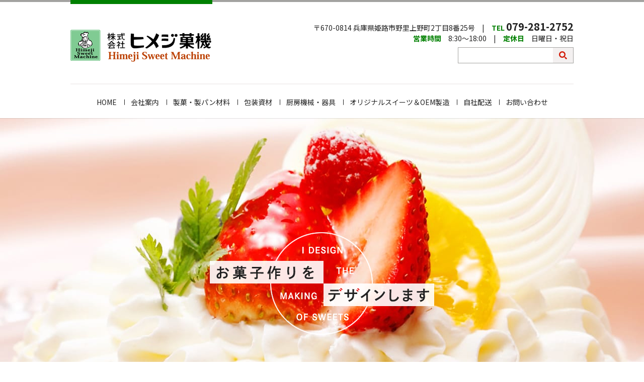

--- FILE ---
content_type: text/html; charset=UTF-8
request_url: https://www.himeji-kaki.co.jp/
body_size: 4489
content:
<!DOCTYPE HTML>
<html lang="ja">
<head prefix="og: http://ogp.me/ns# fb: http://ogp.me/ns/fb# article: http://ogp.me/ns/article#">
  <meta charset="utf-8">
  <meta http-equiv="X-UA-Compatible" content="IE=edge,chrome=1">
  <meta name="viewport" content="width=device-width, initial-scale=1">
  <title>株式会社ヒメジ菓機｜お菓子作りをデザインします</title>
  
<!-- All in One SEO Pack 2.11 by Michael Torbert of Semper Fi Web Designob_start_detected [-1,-1] -->
<meta name="description"  content="兵庫県姫路市野里に位置する、株式会社ヒメジ菓機では、お菓子やパンの原材料、オリジナルスイーツから包装資材の卸売販売や調理器具、厨房機械、中古厨房機器などの販売もしております。自社配送も行っておりますので、お気軽にご相談ください。" />

<meta name="keywords"  content="兵庫,姫路市,野里,製菓,パン,卸販売,スイーツ" />

<link rel="canonical" href="https://www.himeji-kaki.co.jp/" />
<meta property="og:title" content="株式会社ヒメジ菓機｜お菓子作りをデザインします" />
<meta property="og:type" content="website" />
<meta property="og:url" content="https://www.himeji-kaki.co.jp/" />
<meta property="og:image" content="https://www.himeji-kaki.co.jp/wp-content/uploads/logo_ogp.jpg" />
<meta property="og:site_name" content="株式会社ヒメジ菓機" />
<meta property="og:description" content="兵庫県姫路市野里に位置する、株式会社ヒメジ菓機では、お菓子やパンの原材料、オリジナルスイーツから包装資材の卸売販売や調理器具、厨房機械、中古厨房機器などの販売もしております。自社配送も行っておりますので、お気軽にご相談ください。" />
<meta name="twitter:card" content="summary" />
<meta name="twitter:title" content="株式会社ヒメジ菓機｜お菓子作りをデザインします" />
<meta name="twitter:description" content="兵庫県姫路市野里に位置する、株式会社ヒメジ菓機では、お菓子やパンの原材料、オリジナルスイーツから包装資材の卸売販売や調理器具、厨房機械、中古厨房機器などの販売もしております。自社配送も行っておりますので、お気軽にご相談ください。" />
<meta name="twitter:image" content="https://www.himeji-kaki.co.jp/wp-content/uploads/logo_ogp.jpg" />
<meta itemprop="image" content="https://www.himeji-kaki.co.jp/wp-content/uploads/logo_ogp.jpg" />
<!-- /all in one seo pack -->
<link rel='dns-prefetch' href='//s.w.org' />
<link rel='stylesheet' id='wp-block-library-css'  href='https://www.himeji-kaki.co.jp/wp-includes/css/dist/block-library/style.min.css?ver=5.0.11' type='text/css' media='all' />
<link rel='stylesheet' id='contact-form-7-css'  href='https://www.himeji-kaki.co.jp/wp-content/plugins/contact-form-7/includes/css/styles.css?ver=5.1.1' type='text/css' media='all' />
<script type='text/javascript' src='https://www.himeji-kaki.co.jp/wp-content/themes/himeji-kaki.co.jp_theme/assets/js/vendor/jquery.min.js?ver=5.0.11'></script>
<link rel='shortlink' href='https://www.himeji-kaki.co.jp/' />
<style>.gallery .gallery-item img { width: auto; height: auto; }</style>  <link href="https://fonts.googleapis.com/css?family=Noto+Sans+JP:400,700&amp;subset=japanese" rel="stylesheet" />
  <link href="https://www.himeji-kaki.co.jp/wp-content/themes/himeji-kaki.co.jp_theme/assets/css/main.css?1615186630" rel="stylesheet" >
  <script src="https://www.himeji-kaki.co.jp/wp-content/themes/himeji-kaki.co.jp_theme/assets/js/vendor/respond.min.js"></script>
  <script type="application/ld+json">
  {
    "@context": "http://schema.org/",
    "@type": "WholesaleStore",
    "name": "株式会社ヒメジ菓機",
    "address": "〒670-0814　兵庫県姫路市野里上野町2丁目8番25号",
    "telephone": "079-281-2752",
    "faxNumber": "079-281-9651",
    "url": "https://www.himeji-kaki.co.jp",
    "email": "info@himeji-kaki.co.jp",
    "image": "https://www.himeji-kaki.co.jp/wp-content/uploads/logo_ogp.jpg",
    "logo": "https://www.himeji-kaki.co.jp/wp-content/uploads/logo_org.png"
  }
  </script>
</head>
<body class="scrollTop home">

  <div id="fb-root"></div>
  <script>(function(d, s, id) {
    var js, fjs = d.getElementsByTagName(s)[0];
    if (d.getElementById(id)) return;
    js = d.createElement(s); js.id = id;
    js.src = 'https://connect.facebook.net/ja_JP/sdk.js#xfbml=1&version=v2.12';
    fjs.parentNode.insertBefore(js, fjs);
  }(document, 'script', 'facebook-jssdk'));</script>

  <header>
    <div class="primary_header">
      <div class="container">
        <div class="row">
                    <h1 class="title">
                          <a href="https://www.himeji-kaki.co.jp/">
                <object type="image/svg+xml" data="/wp-content/uploads/logo.svg" alt="株式会社ヒメジ菓機"></object>
              </a>
                      </h1>
          <nav class="global_nav"><ul><li><a href="https://www.himeji-kaki.co.jp/">HOME</a></li>
<li><a href="https://www.himeji-kaki.co.jp/company">会社案内</a></li>
<li><a href="https://www.himeji-kaki.co.jp/material">製菓・製パン材料</a></li>
<li><a href="https://www.himeji-kaki.co.jp/cover">包装資材</a></li>
<li><a href="https://www.himeji-kaki.co.jp/machine">厨房機械・器具</a></li>
<li><a href="https://www.himeji-kaki.co.jp/himeka">オリジナルスイーツ＆OEM製造</a></li>
<li><a href="https://www.himeji-kaki.co.jp/delivery">自社配送</a></li>
<li><a href="https://www.himeji-kaki.co.jp/contact">お問い合わせ</a></li>

                <li class="gnav_search">
                  <a href="#">search</a>
  <div class="epress_search">
    <form method="get" action="https://www.himeji-kaki.co.jp/">
      <input type="text" placeholder="" class="text" name="s" autocomplete="off" value="">
      <input type="submit" value="Search" class="submit">
    </form>
  </div>
  </li>
              </ul>
              <div class="menu_icon">
                <a href="#menu"><span>メニュー開閉</span></a>
              </div></nav>          <div class="hdr_info_wrap">
            <div class="hdr_info">〒670-0814 兵庫県姫路市野里上野町2丁目8番25号　|　<span class="green_text">TEL</span>&nbsp;<strong class="text-large">079-281-2752</strong><br><span class="green_text">営業時間</span>　8:30～18:00　|　<span class="green_text">定休日</span>　日曜日・祝日</div>
          </div>
        </div>
      </div>
    </div>
  </header>
  <main>

          <div class="main_visual">
<ul class="main_visual_slick">
<li><img src="/wp-content/uploads/image1.jpg" alt="株式会社ヒメジ菓機" class="pc-only03" /> <img src="/wp-content/uploads/sp_image1.jpg" alt="株式会社ヒメジ菓機" class="sp-only03" /></li>
<li><img src="/wp-content/uploads/image2.jpg" alt="株式会社ヒメジ菓機" class="pc-only03" /> <img src="/wp-content/uploads/sp_image2.jpg" alt="株式会社ヒメジ菓機" class="sp-only03" /></li>
<li><img src="/wp-content/uploads/image3.jpg" alt="株式会社ヒメジ菓機" class="pc-only03" /> <img src="/wp-content/uploads/sp_image3.jpg" alt="株式会社ヒメジ菓機" class="sp-only03" /></li>
</ul>
<ul class="main_visual_copy pc-only03">
<li><img src="/wp-content/uploads/main_copy001.png" alt="I DESIGN THE MAKING OF SWEETS" class="main_copy01 wow" /></li>
<li><img src="/wp-content/uploads/main_copy002.png" alt="お菓子作りを" class="main_copy02 wow" /></li>
<li><img src="/wp-content/uploads/main_copy003.png" alt="デザインします" class="main_copy03 wow" /></li>
</ul>
</div>
<section class="design_sec">
<div class="container gutters">
<div class="row">
<div class="col span_12">
<h2>お菓子作りをデザインします</h2>
<p class="text_box">兵庫県姫路市野里に位置する、株式会社ヒメジ菓機では、<br class="pc-only">お菓子やパンの原材料、オリジナルスイーツから<br class="pc-only">包装資材の卸売販売や調理器具、厨房機械、中古厨房機器などの販売もしております。</p>
<p class="text_box">和菓子や洋菓子、オリジナルスイーツなど様々な種類のスイーツを取り揃え、<br class="pc-only">それを自社で配送までいたします。<br class="pc-only">当社に製菓や器具などにご興味があれば、お気軽にご相談ください。</p>
</div>
</div>
</div>
</section>

<section class="candy_material_sec">
<div class="container gutters">
<div class="row reverse box_01">
<div class="col span_7 img_box">
<figure>
<img src="/wp-content/uploads/top_bg2.jpg" alt="製菓・製パン材料">
</figure>
</div>
<div class="col span_5 text_box">
<h2>製菓・製パン材料</h2>
<p>製菓・製パンのことならおまかせください。お菓子やパンの原材料、和菓子、オーナメントなどスイーツ関連の商品を数多く取り揃えております。製菓の専門店として、他店ではなかなか見ることのない商品なども扱っておりますので、ご興味があればご相談ください。</p>
<p class="more on"><a href="/material" class="add_arrow">詳しくはこちら</a></p>
</div>
</div>
<div class="row box_02">
<div class="col span_7 img_box">
<figure>
<img src="/wp-content/uploads/top_bg3.jpg" alt="包装資材">
</figure>
</div>
<div class="col span_5 text_box">
<h2>包装資材</h2>
<p>株式会社ヒメジ菓機では、包装資材の取り扱いも行っております。箱や装飾品、容器、紙袋など日頃お世話になっている人への贈答品やイベントなどで使用するための装飾なども可能です。他店では見ることのない、魅力的な製品を多数ご用意しております。</p>
<p class="more on"><a href="/cover" class="add_arrow">詳しくはこちら</a></p>
</div>
</div>
<div class="row reverse box_03">
<div class="col span_7 img_box">
<figure>
<img src="/wp-content/uploads/top_bg4.jpg" alt="厨房機械・器具">
</figure>
</div>
<div class="col span_5 text_box">
<h2>厨房機械・器具</h2>
<p>株式会社ヒメジ菓機では、オーブンをはじめ、ミキサーやショーケース、冷蔵庫など必要な調理器具を取り揃えております。その他にも、厨房器具やドゥーコン・ホイロ、蒸し器など厨房で使用する器具なども取り扱っておりますので、ご興味がございましたら、お気軽にご相談ください。</p>
<p class="more on"><a href="/machine" class="add_arrow">詳しくはこちら</a></p>
</div>
</div>
<div class="row box_04">
<div class="col span_7 img_box">
<figure>
<img src="/wp-content/uploads/top_bg5.jpg" alt="オリジナルスイーツ&amp;OEM製造">
</figure>
</div>
<div class="col span_5 text_box">
<h2>オリジナルスイーツ&amp;<br class="pc-only">OEM製造</h2>
<p>主に、パウンドケーキが主流で、他にクッキーやカップケーキ、フィナンシェも可能。パッケージのご指定があれば対応を行なっております。<br class="pc-only">ロット数は1,000、2,000～以上がメインになりますが、条件によっては何百単位～の小ロットでも製造を行っておりますので詳細はお問い合わせください。</p>
<p class="more on"><a href="/himeka" class="add_arrow">詳しくはこちら</a></p>
</div>
</div>
</div>
</section>

<section class="contact_sec">
<div class="container gutters">
<div class="row">
<div class="col span_12">
<div class="bg_box">
<h2>お問い合わせ</h2>
<p class="text_box">製菓・製パンの材料から器具のことまでなんでもご相談ください！<br class="pc-only">店舗開業支援のサポートなども承っております！</p>
<p class="number_box">TEL 079-281-2752<br>FAX 079-281-9651</p>
<figure>
  <img src="/wp-content/uploads/top_img001.png" alt="お見積り・ご相談無料">
</figure>
<p class="more on"><a href="/contact" class="add_arrow">メールでのお問い合わせはこちら</a></p>
</div>
</div>
</div>
</div>
</section>
<section class="about_sec">
<div class="container gutters">
<h2>株式会社ヒメジ菓機について</h2>
<div class="row">
<div class="col span_6">
<a href="/company">
<div class="inner_box">
  <figure>
    <img src="/wp-content/uploads/top_img002.jpg" alt="会社案内">
  </figure>
  <div class="title"><span class="add_arrow">会社案内</span></div>
</div>
</a>
</div>
<div class="col span_6">
<a href="/delivery">
<div class="inner_box">
  <figure>
    <img src="/wp-content/uploads/top_img003.jpg" alt="自社配送">
  </figure>
  <div class="title"><span class="add_arrow">自社配送</span></div>
</div>
</a>
</div>
</div>
</div>
</section>
<section class="info_sec">
<div class="container news typeB">
<div>
<div class="heading">
<h2>お知らせ</h2>
</div>
<div class="content"><dl><dt><p>2019/02/19</p></dt><dd><p><a href="https://www.himeji-kaki.co.jp/news/7">ホームページをリニューアルしました。</a></p></dd></dl></div>
</div>
</div>
</section>
<section class="map_sec">
<div class="map_wide">
<iframe src="https://www.google.com/maps/embed?pb=!1m18!1m12!1m3!1d3274.3011367054146!2d134.70297431523616!3d34.8486599803968!2m3!1f0!2f0!3f0!3m2!1i1024!2i768!4f13.1!3m3!1m2!1s0x3555201c7ee5505b%3A0x334fccfc5473dea8!2z77yI5qCq77yJ44OS44Oh44K46I-T5qmf!5e0!3m2!1sja!2sjp!4v1550224439142" frameborder="0" style="border:0" allowfullscreen="" class="googlemap"></iframe>
</div>
<div class="container gutters">
<p>アクセス:JR播但線 野里駅から徒歩約12分</p>
</div>
</section>    
  </main>
<footer>    <div class="footer_nav_wrap">
      <div class="container">
        <div class="row">
        <nav class="col span_12"><ul><li><a href="https://www.himeji-kaki.co.jp/">HOME</a></li>
<li><a href="https://www.himeji-kaki.co.jp/company">会社案内</a></li>
<li><a href="https://www.himeji-kaki.co.jp/material">製菓・製パン材料</a></li>
<li><a href="https://www.himeji-kaki.co.jp/cover">包装資材</a></li>
<li><a href="https://www.himeji-kaki.co.jp/machine">厨房機械・器具</a></li>
<li><a href="https://www.himeji-kaki.co.jp/himeka">オリジナルスイーツ＆OEM製造</a></li>
<li><a href="https://www.himeji-kaki.co.jp/delivery">自社配送</a></li>
<li><a href="https://www.himeji-kaki.co.jp/contact">お問い合わせ</a></li>
<li><a href="https://www.himeji-kaki.co.jp/policy">プライバシーポリシー</a></li>
<li><a href="https://www.himeji-kaki.co.jp/sitemap">サイトマップ</a></li>
</ul></nav>        </div>
      </div>
    </div>
    <div class="footer_copyright_wrap">
      <div class="container">
        <div class="row">
          <div class="col span_12">
            <p>Copyright &copy; 株式会社ヒメジ菓機 All Rights Reserved.<br>
              【掲載の記事・写真・イラストなどの無断複写・転載を禁じます】</p>
          </div>
        </div>
      </div>
    </div>
    <p class="pagetop"><a href="#top"></a></p>
  </footer>

  <script src="https://www.himeji-kaki.co.jp/wp-content/themes/himeji-kaki.co.jp_theme/assets/js/vendor/bundle.js"></script>
  <script src="https://www.himeji-kaki.co.jp/wp-content/themes/himeji-kaki.co.jp_theme/assets/js/main.js?"></script>

  <script type='text/javascript'>
/* <![CDATA[ */
var wpcf7 = {"apiSettings":{"root":"https:\/\/www.himeji-kaki.co.jp\/wp-json\/contact-form-7\/v1","namespace":"contact-form-7\/v1"}};
/* ]]> */
</script>
<script type='text/javascript' src='https://www.himeji-kaki.co.jp/wp-content/plugins/contact-form-7/includes/js/scripts.js?ver=5.1.1'></script>
</body>
</html><!-- WP Fastest Cache file was created in 0.26372003555298 seconds, on 09-03-21 0:57:10 -->

--- FILE ---
content_type: image/svg+xml
request_url: https://www.himeji-kaki.co.jp/wp-content/uploads/logo.svg
body_size: 29594
content:
<?xml version="1.0" encoding="UTF-8"?> <svg xmlns="http://www.w3.org/2000/svg" xmlns:xlink="http://www.w3.org/1999/xlink" viewBox="0 0 282 65"><image width="282" height="65" xlink:href="[data-uri] EBICCQlt6C0gAtK7NIVQBKT3KiBFpShwEa8UARGUooh06SJNpYoiICDSFQglAakBQkmfzJz9++PM OcxMKpZ7P9/fuu+1snLmlN33s5/9tC3sarr88dZxLsdfRZjMOKTEJAQOKRBCIqXk/2VI0gjwCqJV 0boEW0L6A0tz+kY8ax5SIoTI8l5mzz3fNfLO5L2cvs9tGV3Tzy7NZ8nvz5bt76iTZ3qQeftll59+ P7fl8exX1zxzKkNOabp+n934eZaxlV35s7uX07Os0tHL7wmx6eouefzueSqEFsdP9cOh2FFUO3aT GbNdov59Y+G/A+FFTMJlHFJhUPlXIBd0JL8l/zNl8T9C8z9Ck5sy5JTm/58JjfnEvYvUCa+GRbFz 4cltTFJFCAkoSBQEavYlFyYU1aERJKkghYoA7VsJoKBgw27yQqhSuydUMBpKoAiJigOBF1JKzAgc UiIVO0Iq2eefAyxe3jQtVJutsYc5G38lx/cbR9T8S/n9D//D/5AR5jxeCpDGT3d+R5UOMCkgNRIj VXBSi6yhCITUiJGUAinALDWKrAoVUJAqmEwmvH29wSQRUiE9zYbD4cDH14wDBZluJz1VIswSVGee UuScfw5Is6v4iQBCA/JATkTzf/gf/od/BGZUgcPhAEVgUU2oKDiQCKmimExImcPklCCkGVURCCSq kAhACAUz3qhqOsLHjMNm58RXB7l77RY+efJQpcUL5AvPx9nvTpD86Aklq5SjQLmCqCnpqAjsigkz duRf5GjSvSQ2kY6XA1CyZzEbF6yVU3JvuVxvA6I9nr/hcr0FuJrLYroiCCjh8vt3l+vUP5He//A/ /NdhdpgUVEVgcqioJgUpJQpgUszgUHHkMDlVFEyKisnhQFUEihSYVIV0s0RRHQiTgiIFG/61jN92 nSI4OC+KXeXCrl/wL5CfSz+dBgG+efwYvGIsIcULItPTMSORqlnbZv0F+KgSswMcirss5E/gLSnl MI/95zYg0XndBXgd3Pavz0psgoAhwGCXNOI88pwE7M5leoEu1zb+3yVUNVyubwE3/lsF+ZvQGpgF uK6idmAesDib70KBHz2+U4HDQP9c5FsK+MDje4BOzvx1THS5PgX0zeSbtcAG5/VUl/vfOMvjBrNJ BUWVqCaBCRWHFJgVBYfDjjApkMPcNCNJl3bMJjNSVVEUieLrg8XLC9WRio/Fj+uno/lt1ykmTniX 8ePexIFg6Wef8s6/JrNmzTpeqFmdGe9PY9kbCxi94V8oikA4VFRF4a8qvexCIIVAChPZSbabFMqe m5FSDktISGDChAlERUXRvHnzYUA8MEknBDdu3LDOnDmTdu3a0bhx49eFEHHkktA40xgCDD59+rT1 ypUrVKtWjaJFixIdHW0NCQkhf/78AP92fpITsQkEVgEV9PSllDbgCZDs/N+V//vEp4aU8gMhRFEX 4vs2Twf5fwJNXa7jgRMuvxu4XCcDx3NIq7WUclZSUlK5Bw8eGILTwMBAgoKCRjoXw8yITSjwY1pa Wrm7d+8aAmMfHx/CwsIAviB7YlMK+EAI8YrnAyHERp4Sm4mu6TjzsXoKeF1+Pwd0cxFodwO640Fs zKpQQJiQCKRDYhImTTajKKho26HsIIXEJM2omBACvHwsXD1ygdN7f+Hu5esEhIcQWrIgdWvXYdz4 MfgH+AEw6o1RtGnfmhIly4KEHj16sWzVMlKSksmT1x+7w4SQ6YAp2/xzA6kIhE1FUf7UNswMVBVC 8PjxY+bPn0++fPlo3rw5wCSbzWY9fvw4ZcuW5e7du3zyySeEhYXRuHFjK2BF6zg7MMOZnr46e65K OqyLFi3is88+Y+XKlTRt2tTasGFDAN577z0GDRpUIzPOLBNJ/yqgwpkzZ0r5+Pjg5+dHYGAgPj4+ WCwW/f21/N8nNh8IIawbN260hoeHU7duXYQQHwADgclksnqiTUo/ID8ZV2JPxKPVPxF45PGsHLBR Shng0b6X0SbjV0KI/OCmOYoFOjjTBVgGlHGWw+J8r9zy5csZM2YMUkpMJhMjR45k2rRpFYQQbwJv ZlHWMqdPn6ZRo0aoqjaea9euzb59+8o56/ArGueqohHjAy7fRgCv7Nu3j7Fjxxrc/caNGylZsmQ7 KaWfEKKGlLK/EMI6YMAAnn/+eYYOHcrZs2fp27ev8U3Xrl0ZM2ZMO+Ao0C0pKck6ePBgWrVqRefO nWOFEF/iQWzMilSR0oGiSqcMQxvzQkrMUmDPQRgrpQBFQTjS8Pbz5+SWn9k4STNVqf78C5TyLk6D yo3oN6svqgoPHz4kKG8ehGLGWqIsUmr65u+//4HIttXImz8YW0oqUjGjShNKTixVDjA7tEGgKApq Fmk1Cc9S02QG2qGxuda8efMCkCdPHmfdJb/99ht169blo48+olu3bgAEBQXpE7kDgBBCn8g/oE1u q6t60FOdGRio7Xh8fHwIDw/nu+++Y9SoUeTLl894PxfIp6pqqZ49e3L+/Hm8vLzImzevQXDWrl1L 2bJl26FNyP+rhCYSsKanp1vHjRvHtWvXmDFjBq+99po1ICDAirZKrwEmuHwzCHhbVVWr68KSlTrY pQ9igc7AMecjnchEXrt2jb1795IvXz5atGiBn5+fVQjxlRCi+h9//MH+/fvx9/enSZMmBAUFWYGv 0Pr+Q6BMYmJiHYfDgaqq2Gw2FEXh3r17pKY+bfb79+9z/fp1pJRl9HK5Lij69Z07d0hJSTHuP378 mDt37iCEqKIvID4+Pvj4+EzHg9hIKbl16xYnTjxlyJKTk/XLIGCREMK6ZMkSvvjiC0Abg5UrVza+ EUJQs2ZNPb3BQgjrnDlzWLNmDV9++SWAtWvXrrGeHWlWhURxbi8EOlVWQRHYnNqn7CCkxKGC2eRF amIaOz7eQETBouzZ/S0VIisipYNrsbdp2bwFF89HUyAslF69ejFixAi8zF4gVC5GX+WsKZr243qS nmJHCAVVSkxSIv+irYXdpCIEmvr82WlWO2DW5cuXrSdOnODBgwcA/Prrr2zYsAGr1cqBA1o/fvvt t/z8888ArFy5kpMnTwJYvLy8UqdOnWoJDg5uK4QYfPPmTeuhQ4eApwTQk0M5d+4cAD/++CNSSiwW C6+99hr+/v4kJyfj5+f3GVDc9ZtMuBzvtLQ04uPjSU9PJz093XVQkZSU9MyN8V/ASMC6e/duYmJi ABg7diyLFy9mypQpdOvWzSql7OYkFhNwEpn4+HjrlStXSE5O5t69e6iqakxc1/YODg7G19cXf39/ SpcubfX391/PU2IzHYjcvXs3nTp1IiEhAYDSpUvzzTffULp06eoHDhygY8eO3Lt3DwCr1crmzZt5 /vnnGwFDgRJ2u71OVFQUly5dwuFwkJqaihDCjciANmZWrlyZaSO4EkeTyZ3DP336NBUqVDAIjKIo TJ8+nR49etQRQgS5viuEwGw2Z5qHEGIFUOqnn37itddeA6BMmTK0bduWs2fPupUlKChI/8a6aNEi Jk+ejJSSBg0a8PLLL2eavlmRJnSrGXASGZydkgsbWSlAIR0UH1ITH5P6IJFqzRtQoWJ5JHDw8M+0 aR1F+/btGTt2POXLlycsLAwvLy8jjUNHDhFYLD/e/r44km0gQQo1R/lQbiCkc2D9Be3V1q1beeut pwqndevWsW7dOho1akRaWhoBAQGcPn3aWGnOnj3LpUuXALBYLEycOJF8+fIhpeTgwYN06dIlV/ku XLiQhQsXPq2LEPzxxx/4+vpmrGcmBNnhcJCenp7pu5kRuL/TgM6JeUAVl9+rgCW5/NYbaKKqKnPn znVb4S9fvkz37t359ttvmT9/vjUoKKi1EGICUASwfvjhh0ybNi3bxD05hvXr1/Pqq69aebrVqpCW lsb48eNJSEgw3r906RKrVq1iypQpjBo1yiAyALGxsSxcuJDPP/8cKWWY3p4xMTHcvHkz23KkpaXl uqyusNvtPHz40O3eo0ePMutLu+cNgMRETZchpWx04sQJevXqhd2uvfrhhx9SoEABbt++7faNj48P APv27eOdd94BwN/fn8WLF5M3b16dMLbFdeuUZe1yC2lCFSZQVfIUyEPBckU4fvQkT+ITCAzJS3De ILZv3069evWyTOJB7C2O/vQD5etWIY00FFUiFPGXuZm/Cx07dqRMmTJcuHCBsWPHMnDgQDp06MDN mzfp378/GzZsoGPHjpw4cYLq1avz7rvvMnbsWH0fbXEOklQhBA0bNuTbb79FCGH86Suujs2bN7N4 8WJGjRpFs2bNjEGmKAohISG5JQgWnaB4wsOCU3W99zdiHtAGsCYmJhIQEABQFE0mNA9NY5clpJQ9 hBAlLl++zPfff59p+Xbs2MH8+fNdbxWUUvLHH39kma4+aT3Tyyz9hw8fcv78+QzPf/vtN1JTU7l8 +XKGb+7cueNm6SulpFixYqSlpbn1W0pKCo8ePTLSDQgIICAgwG0BcE1Hv5+ens79+/fdhMH58+dH VVXjG32L78RHQDkpZZAQApPJ5Ea4dA7p2rVrdOrUidjYWMxmM1OmTKFBgwZ06dKFWrVqubWdxWLh 119/5eWXX8Zms+Hv78+aNWvw9vamS5curFmzxgq8KoQ4CayDv4HQCFRMQoBDIJH0mDOMrdNW8urg rqxY8AWRkZE5DGKFwiWL82DDXdTUFMwYRsP/Mey/dTQri+BNzoEyq1ixYlad0t+8eZMWLVpw8eJF /v3vf9O8eXMSExMNdjg9PZ0nT54AWsf7+vri7e0dJKU8FRYWxksvvWRNT093k9HoA8XLywtFUVi8 eDEVK1bMjBWNBVrlUCUz4P348WO37VJmpvZSygoehOsRmvbkWRCPpsXS0RRoc+3aNevIkSM5efIk vXr1YtSoUdaQkBArmp1Qb2AMmWvlzMAwgNWrVxtt44k+ffoYbLwT+UGb7FnB08w/ExiUuUCBAtSr V499+/a5vVC7dm18fX2pUaNGhmclS5Z0k/t4eXl579ixo5bdbncj+rt37+bVV181fvfs2ZMZM2YY xMl1EdKJjJSSo0eP8tJLLxll79ChgxvXK6XE398f4AjQGE3r2FxVVRITE4mPj3cjYPo4vX79OjEx MQghsFgsDB8+nHHjxrF+/XpDPKDn6e3tTUxMjMEth4WF8fLLL9OyZUv27dtHlSpVGDdunFu7/GVC I4XEkOiqZvKG5qX3pyOJPn6ePgMG8tXa9fgF+APwww8/8P3333PlyhUURUFRFBo2bEiLZi0psroY 9nSBKgSKULU92f8BCCG24LQTWL9+PaDJY3bs2EFaWhpz585lxgxNoaSzlB988AEzZ87EbreXk1Je mDFjBiNGjNAHTnK1atV+v3jxIkAF50pPUlISUkrGjBlD3759AbfV8T1go7NIKu5GfJlCSlkuOTnZ jSV3nVh6vkKIQ87/rnV+lvYB2Ism/HziOpH37t3L1q1bAZg6dSpr165lxIgRDBgwwOrn52eVUlYV QmxDk8W4EsHhQoiqV65ccZtErvDz86N/f0MLu0y/UFWVe/fuERgYiKIobgRFSsnjx48ztIUQmtGq BxE+aDKZysyZM4cuXboYnE2bNm0Mof+8efPo378/R48eBaBVq1aMGDFCT/+KEGIusMKpPCiIpoUE oFKlSlitVqMcJUuWNJQAOjLzJypZsiTFihUzntesWdOTgzmGNkbGocmtmr/yyiucP3+ex48f8+TJ E7c26d69O2FhYcycOZPevXuzYsUKEhMTady4MefOnUNRFOrVq8eWLVsMwvLgwQOGDx9O5cqVOX36 NDExMdSrV4/jx4+jKAoVK1bMUO6/vnUChOqFanIgVDs2B3jZvAgLL8iqnXM5cuQIBSPC6devH8eO HaNo0aJ06NCB8uXLExAQwNatXxNeIJRho4ZzlcdYJOhK7dxovf4DmASUuXz5Ml9//bUhdJs0aRIf fvghffv2NVafTz/9FACbzcagQYOwWCxIKalSRRNT6J3bqFEjSpUqBcA333yDlJLWrVsDmrBRH3CX Ll3SO6wBmio319DL5HlPL8OmTZsoWrSo2/OgoCACAgKMAe65pcsMwcHBVKpUqakQ4iugmev7/fv3 J2/evPTt25fExESuXLnCyJEjWbFiBbNmzaJJkyZWtO1VJDCFpxqSrgCffPIJ8fHxZIZGjRpRqVIl 0IjuUhcCd2b9+vWV/fz88PLycquLlJKHDx+SmprKjRs3uHfvHleuXOH333+nYMGCnnUdDURUrly5 5S+//MKxY8fw9/enRo0aoHGVxypWrPjqTz/9xJEjRxBCuIoHFgohPnZejwN+TkxMtO7evZuUlBQU RcFms9GhQwfS0tKQUvLgwQOGDRvmJlN79OgRgYGBhkzNx8eHkJAQ2rRpg8PhwN/fHx8fH9asWQNA aGgoTZo0qaEoyjFnW06RUvL777/jXNgyIC4ujri4OO7evcv777/Pt99+y7179wwtU2RkJAMGDGDj xo3GN0+ePMHb25slS5bQsGFDkpOTDWLbpEkToqKikFKqQghjQfxbZDQOxY6X6kBVzHg5JMIkMZvN mP39WLzkc7Zs2cKLL77IuXPnKFeunMFC7tq1i5CQMIJDQnhgSyY9JQVLoB9m1QvpcOBAE0z/08jG kTKflLKLEIJ//1uzkzOZTIwfP54dO3Zw6NAhZs2aBWgaotmzZwOQlpZG/vz5+de//gVgQVMfLxBC KEII5syZUwYwiJCqqmzY8NT+zG63Gxotu92O2Wy2om03cmtl7A1PiU1mcom3337b7QNXIuS6xcpJ dlO6dGl+//13TCZTQZeJuhfNzuXzjh07WitWrMirr75qaNNOnjzJiy++SNu2bVm0aJE1PDxcr9/n aKtx6IMHD1i3bl2WW52uXbvqlz8AT5x5dwbWlylTxrWIqrMuChAYERFhBahWrZobx+BM+2Mp5R1n fk/09Pz9/cs1btzYeM9ZlhrOrRH169d3ze9bNAtxN9uoc+fO0aFDh0zbNDftnNO7QghCQ0O5fv06 3t7ebvdtNluOeSQlJVG4cGH69OnD7NmzjXouWrTITfnguoBVq1aN6tWr89NPPxlbtgkTJhAdHU2Z MmVKoMniGsPfQGi0bY5moyKlit1kRnE48A/0o2Dxghw4cIAaNWpQrVo1Q/2mD/rz58/TsmVTAgMD WfPOKq49uIa1Zllq92yCTYAiFMTfL6R8FjQXQnDy5EnWr1/PuHHjmDt3LoGBgXz55ZdGx509e5ZO nTqRJ08ekpKSKFq0KJMnT6ZChQp07NgRNGITD6xxduBlKWU5IUQFKaXma+YCs9lMjx49eP/99zlw 4ABNmjQBTWYR43zFTQKayQAKEkKQlpZmrOSZve+5rcjqXna4c+cOcXFxREREBKAJe687H+2VUnYS QiwrX7585I4dOxg1ahRbtmwxBvHWrVs5e/Ys7777Lj179rQKIQY687VOnDiRu3fvupVZH+D169fX 5RuxaHZJOmxCiE+AT9DavIReJ8/6e3B80UIIG7BKCOFKzJ8AL+npSCn32Ww2Fi9ebA0LC6N+/fqE h4fHSikvCyH6oxGXLN0jPIWwRYsWzaBuFkJw8+ZNN/MDi8VCkSJFMqQXFxfnthX08/PLVA7XpUsX /vjjD1JTU9m6davBNQkhaNKkCREREdSuXZu1a9fqGjMAxowZQ7169YiJiXGbt8nJyUgpmT59OkeP HjWE1X369GHKlCn88ccfnDp1isDAQCuasWL0X/NYxEm2hUPTEEkTQtVi2EhvE8+1r82qL1fTunVr w2ZBr6AQgsaNG+Pr60/Z8mVISUhmZKeh2C8lk5T4GB+hGF7h/23s3r07euDAgYwZM4bExESSk5Mp U6YMZcuW5cmTJwwaNIiHDx8ya9YsHA4H77//Pq1ataJTp05s22YoV6YC3YQQo4GOQohIeCr1T0xM 5Pbt25w+fZpdu3YxaNAgfH19WbBgQayz418BoqSUUcBw1/K5ci6uE+jRo0fZqk0zIySZTMJskZCQ wJUrRvgNi8fj40BNKeWOYsWKxW7cuJH27du75X316lV69erF4MGDSUpKsgLW8+fPG9tQ1zrqA33M mDH6qn0AOOjyWhPgk+Tk5ArXrl0rcenSJaKjozlz5gz79u3j+++/Z+/evZw8eZKLFy8SHR3N1atX uXHjRpnk5ORINFlP9UyqeRWwCyGIi4uzjhgxgs6dO+vbBquTW7pOLokMaDKmI0eOEB0d7fZ38eJF WrRo4fZt9erVM7wTHR1Nz549M+Tj3O7qwvy1Usofpk2bxsqVK5k6darbdlhKSfny5Vm5ciVPnjyh f//+PHqkGUeXLVuW3r17Ex0dzfXr1/Hx8THKr6oqW7duZcKECcb4qlOnDq+++iqHDx8mJiZG30pZ 0cZt7jia7FhpLXSNgpQqAhU7En9vC99+vJUHP1/h07NpLFmyhNOnTzN37lwGDhxI6dKlSUtLY8+e PVSsWIknj5Kwqyl8dXEnpbtVwTcwCHu6HRAIAQ6pgHBg0umOMCNVO6piQvnnQz98/sYbbwz08vKK 1e0J9HZ4/PixWqdOnRIXL15k27ZtlC1b1tAybd26lX79+sW2bduWqVOn8tZbb+Ht7T31/v37HDp0 iLt373Lx4kUuXrxISkoKhQsXJjU1lYCAABo1asSmTZvo169f7IIFC1i7di3dunXjrbfeKvPmm29G h4eHR+HB1fydyIq1d+1/f39/ChQoQERERAbjMw8kA1HAR2azud1XX31lHTBgAEuXugc6/Pzzzzl6 9Ciff/4506dPz7JMUVFRtGzZEjRuZpbHa+WklBXWr1/P66+/TmpqKlJKN62Vq7pYV/d6e3uzbNky OnbsGEnWc6IeYNUNB0GbcFkZwOUEh8PB/v37KViwoFvbCiHcODnQ1Ow//PCD2z1FUTKo8TNZIBaL pyYMTRYtWpSBe16wYAFNmzZl3LhxbhbHN27coFatWiQlJaEoitt3d+/e1Q1SDZw+fZo2bdoYbb15 82aaNWsG2vZzxjO1kitLZqjd0LROQgocQsHbpJJiS+Pn9XtZs+hLtu/cxu3bt7l8+TKNGzcmf/78 /Pzzz5hMJt566y0kKndv3eXRoycM7Tuen2OO4lBt+Af4kZaWjky3oUhFS1+RSAQ+qorDpKCoNhB/ XcyUjXp7nZSyi5eX1+fAME/VY//+/UlOTr763XfflWjevLkhQEtPT0dRFFasWMHzzz/P6tWree21 1/D29sZms9G+fXtj4rzwwgtUrVqViIgIKleuzAsvvEChQoWQUsaOHTuWM2fO0L17d+bMmUNCQgLv v//+X64vaIJf3S3BZDLh5+dHvnz58PHxoUCBAnh7e+Pn50dAQAAWi4W8efOSJ08eQkNDKVy4MEFB QRQoUEDnUmPJ3OfIFaOdbdfuiy++sIaFhbkRFCklZ86coVGjRlmq5AMDA5k3bx5msxkp5Q4hxDmP PIoJITh//nyWls+uk1pVVcOoUTddyAZRUmoGlzr0dvozSElJydZw05Wo//bbb+gyoty874HDwNvJ yckGd+25PV63bh3dunVj8uSn+gZ9eySEyNA2t27dolChQm5565bT+u/169fz0UcfYbFoTG6uZqlr BXTWy92PBM3yVjhwoJAnMJBWozryybKPuXn1Jl9//bUhfLxw4QLFihUjMTGRTz/9lH59e7N89XJe eP4FOlRpycyB/+Lqk5s836oG1VvXIV+xgjhSklHtWgVMDgWbUDGpIE3mvxpFIjdY52yDYfrk1Cn/ oEGDblSpUqVwWFjYVaCEri1ytZEZOXIkI0aMQFGUE0DV8PBwNm7cSEBAAJGRkbGFChWy6hk5OzZa SpkohPi9aNGi9bZt28acOXO4ePEinTp1MjruWZCZoPfrr7+mUqVK5M2b11jZnwVSylgnix4npbwl hJhCxvg8nhgNPAT6Tps2zZqens6HH37oNvldiYwzH+PZ6NGjKV68OFLKM0KIkZmkXwo047Oc6u/5 zIUTyGxOKFLK6lJKtm/fbtwsWLCgfhmXQ70zLU9ERITBEenzSgjB/fv33drB19eXkJAQN2M+IQTx 8fGGWUQ28rRGgHX//v1cvaqJnzy50/379zNy5EjWrVuHzWYzFp2QkBDCw8MpWLAg27Zt4/jx40gp iYuLI2/evFStWhWLxUJISAhBQUH4+/tTqlQp9EgDrtxerrdOrgTGvWISKcHL24TF4kfS/YecOnyI uCt3OXb8OGOGjGTWrFn069ePsLAw9u/fz4MHD0hISKBixYrs3rOPWdM/ZO3atXh5e7Nz527WrVvH F198ztwvdlKnRzNavdWR1OQ0FFVzTVBAC7Sl5iyszC2y4Wr0NrD7+PiY27Rpw3PPPQdgd+6ljSBV wcHBNGvWjIiICNBW+dFCCNeNdCdgY4cOHVyTjkWTZfwqhLgFnEFjdVcAj4KCgoLee+89/d1oACml qxNhjvIU14GlX+fPn5+QkBCceT9yqiOTgXgpZaoQ4j6Qhrb1SXTee4ImII0TQtzA3Ugvt3gPTTD+ 5qxZs6wPHjxg2bJl2Wq5pJS88soruhYvFs3aNdMlRkppWOxmNl4989F/Z+aq4YJXgFKxsbEcP37c aO/y5cvr6bhZCGbWH559EBgYyC+//KKPFbd3OnTowObNm437UVFRhg2XK4YPH86CBQvc7mUi+G4l hODHH380nutlMJvNmEwm4uLi2LNnD8eOHSM5ORmHw2Espro5wMGDB43y3bp1i9u3bzNr1iwKFSqE t7e38X/p0qXs2LGDRo0a6YtXENAu1xyNhxrQpWIKXv6+3DxzhWObD3J6/wlscZr/ROdOGmtYo0YN mjVrRtu2balVqxY//PADKSkp1KhRg7g7d2nYuAH58gcjUAkLz8+I0SMYOXoE69euY+r0aWx6dwVR 47sjHA4kEhWB4nAgTKZcqwX/LFw6bpvJZMWT4sMAACAASURBVGqzadMmPc/LQMurV69y8eJF/P39 adCgAbt37451ttNeIcQptOBXrul1klJuvHfvnnXlypW0bduW0qVLg+bpewSoLIRYkZaWVuXhw4cE BATg7+9/Sgihx5/ZSM4xTzLAc4K5sMPNyBge4Z/GfCAf0Hfx4sVWk8nEF198kSmnAZoKffbs2Xpf bAaWZ5WwqqrMnz+f5ORkgoODDU/7R48eGT5Lt2/fJjk5mfj4eB49esTdu3cNrU4WZRgnhGDz5s1u 24iaNWvqZTqfU4U9uSqbzca6det0Ym9ASmk47+qIiYlh+fLlbqYK+hbRM20PK+paQohyqampfPPN N0b6+vs+Pj4MGjSIO3fuULduXerXr8+jR49ITEzk8ePH2O32LPtk9OjRgKbMUFWVmTNnYjKZeOMN Lcjk5s2bcTgcjBw50gpUzjWh8WTb9Gsvi5nD6/fx3dR1+JoDqVqpIi1ea0mXLq9y4/pN5n3yMcuW LaNWrVr4+flx7949Ll68iNVqZc+ePdSvX5/nnnueatV0Yb9qeFm/2rULkZGViaxciTJ1yhPZtDrp iWkoAoQpo1PgPwwjRohzcL2SlpZGq1atuHDhAkIIDh48SJ06dazAESHEVLTV15VY9QEChRDWq1ev MnbsWIoUKUKpUqWsQogqaBxmKlBl165d9O7dm2HDhvH+++9XQeNw5v6VCnhqlDzVoH839LQ9/zvx HlDTbDZb+/btawiHXTkNHd27d6d48eKgcXQrPJ+74HWTyUTt2rUzBHfyHLuZ/QcmOzk1V8wSQuS/ efMmM2fONG76+/tTtWpVcBrvZdcOnmWVUpKamqrJKDMRvHvil19+oV+/fllu/zy5M57uVN4ErFu2 bOHChQuAZlmsawmTkpIYNGgQ5cqVM1TSz1IPwBASp6WlucmvpJScPn3a+J0rQuMZ10OvkJeXF4/j H2H6LY3tW3dQo0Z1QkJCsCMwI7h5+xZXr15l/PjxNGnShLNnz7J161aKFy+OyWSiSpUqbNu2hdVr 1rrY5Wl6JCE0P6qKlcqx4JOFLNu/ksrNa4GSroWQUEEqJoR0ZFbkvx3OOr8JdENTVVvfeecdLly4 QK1atThy5AgdO3bk0KFDFC9evBaa8VlbnvoN9QFaoAUgIjg42GChnYNjEZrgbhxo1sX66uKJv0oc XAnOf5hYu2IZUCEuLo6BAwdm0AzB04E9bdo0qlatSlRUVBm0dmpF5lzYLTRjOVdHm3jALIQIcP4u KITwk1LmE1oYBVdDw5U4FwcnBgghOgJWV09tIQQlSpSgcOHCoPVvdjPUOyu5kOc91zp7Iqd+EkJ4 apRCgcqAIQcrUaIEb775JkOHDjXKoH+TkpKS7XjIaaz4+PhgtVrd7jl9roBnFAa7EhldGHVvTyyb Vq/F7G1CSi30p9nZb4ULFsZisVCzZk06d+5MSkoKPXr0oHXr1nzwwQeUK1eOhIQk0lJseAWYtbAQ QkUI5an/FApDhw1m686vuBH9B/mLFsBkR9tA/Y1EJhfHrJjRVtM6gHXmzJnMmTOH9u3bs2zZMubN m8fkyZPp2bMn69ato3Dhwk2B39DimiwGWqSnp0dMmzaNx48fG673n376KQcOHKBixYr06NGjDhqB MgRp+n+pBRkajGZ1+/qfrafnFurPEq2/yA2Nl1I2stvt1s6dO/P77+6uW57jzWaz8dprr1G0aFGe e+65OkKIFVLKtq75u0yCW1nkqQtsc2tdvQB4GbBOmjSJr776yo1A1KtXT69/dukVxcmB1apVy41j yExAre8cpk+fzrp164x3mzVrZljrun7vaRPjdN4FKCw1y2XvY8eOcebMGRRFYe7cuRny1v8XKVKE /fv3oygKR48edYvCN27cOFq0aEGvXr24cUNj+IoWLcqKFSu0gHKqStGiRYmPjyctLY29e/dSvXp1 3nzzTdAId3KOhEYVEkVqshjjRARVwRxg5tza45xZcgjx/kJnBdSn5zkJlbBCYVStWpU7d+5w6NAh GjZsiLe3N9u2bWPbtm189913RBQqwqNHjwgI8DMIi5A4iY6TkxJgtnkT/dNZCvVpSXp6KhKBkH89 MFYuEACMEEJ0R4tGZ502bRoTJkygXr16bNy4EZPJxKRJk7h//z6ffPIJjRs3Ztu2bZQvX96KFuWs K3DH4XCwc+dObt++jaIohlPatm3biIiI4OWXXzYIi+5Vm5KSQkJCAqqqepvNZpu/v39TNMvXHIlN SEgIFovF8KfJjOUWQmQw2vwnt1NoAaEGq6pqHTFiRAb7EFe4lvXmzZv07t2b48ePYzabK6PFVzas +nLDnblO7CzqaEbjPAcD+VVVtX7wwQeGSYH+jdlsdnXo/CmbLFdIKRsdPHiQ2NjYHNv19u3b2Gw2 XG119Pvbt2/Hx8fHVdPlVi99wp85c4ZatWpZixQp8gnA+fPnY202m7V79+5ERUUZbh2e7WWxWGIb Nmxo1bc8+jNFUejXrx9lypShXr16rF+/Hikl9+7do0yZMoYwe+rUqezYsYM9e/agKAp+fn6gEZkt wOwcCY1GZFypp9Q0P4qZmLOXyRdRABOK2wq3bu1a5n0yn3fGjqF+/frcuXOH4OBgbt26Rd68eenR owc2m41evXoREhLszMl5BhTgPK8FNLEvSChTvhz7Yg4iTCp2FExCRdWZnr+IbLiZAGAEWvxTLl++ TJ8+fTh8+DDt2rXjww8/5P79+zgcDhRFYfLkyVSsWJExY8ZQsWJFxo8fz7hx43Tv2oIWi0WPwncA Z1Drfv36sXz5clatWsX8+fOZMWOG0d4An332GcuXL0dKyYsvvuimXs0G98GNG3L7n4lK9x+X1zgx FC00hPWdd97JYP2rIywsjLi4uAyE4/Tp00ycOJHp06dbhRBj0PyKdJeHv1L+gkAPtH6uIqXk2rVr DB8+3BCiwtM26tq1q+4rdVkIke0Ryw6Hg969exMbG5vrbapnPc6dO8fEiROzeDsj5s+fz9ChQ61C iNiePXty8+bN2M6dO4MzhKxeF/2/s16NpZRfCyGquI6xwoUL68oK2rdvz7p16xBCkJKSwrp163jj jTc4ePAgEydORAhBs2bN2L17NzwlMqMhF1snIQUItAPlcBmkqoA0O6WsJXmSkMjJ0ydoWLc+b4x5 k9VfrOSNt9/i4pVoDhw4SNu2bVm/fj0XLlxAURQ+/vhjHjx4gI+PDwF+eShVpiSDhgymapXnEG7B yKXz5EuFpCePSU+0ITFjkmk4EAjFucX651AKqPbbb78xb9481qxZQ/HixfH29uabb77hm2++yWDM FBAQQEJCAg0bNmTPnj2sXbuW6dOn07lzZ4Smvo5w/rFhwwaWLVvGmDFjaNKkCQkJCbH6/jk6Oppt 27ZRvXp1GjRogN1up1y5crkttwpk6X2diRD0P4FROENzjh071nBG9VxZR44cyeuvv07t2rXdotfp 782ePZtWrVpRr169EkKLqjc4F3mb0RYNxXldAk1+0RCtj0OlM9L/lStXWLZsGYsXL3bLX4eiKAwf Plxvu3U4iXp2yIzbyu5ebghSdjIdl36doCjKVD0Knuv7wqn69/LychXWB8XFxXHs2DGjLImJiaxe vZqePXtSt25d/Pz8SE5ORgjB9u3badiwIQMGDDDSPnr0KD/88ANRUVHgEr4jZxmN4hyQigDpNOdW NGIQXLgAD688YO2Xqzl0+CeCgoJYtGAhGzZsoE1UG6SAhw8fs3fvXvr168fcuXONCF+gGbadP3+e /T/+wMdz5xFWIBRfX1+GDh9GgdAwzpz+Df88fpQuWYLDB38mf71CIB3aAZbChCJtyL/hlISccOnS JX799Vc++ugj28CBA1m7di3XrxsLaQbhqqIoREVFUa5cOXbu3PnIJQTBfrTJVurw4cP06NGDkJAQ Yy/bpk2b1LZt2yKlZOfOnWzbto0+ffowZMgQ0KLbg+as6MbWZEEsLvj6+pbz9vZ2My13Zf+d1+3Q 7EBuoMk39BMBdJjRjm4x8/R0Af2/H9oE1pGVW8QUoBdgff/99w0io7edjokTJxpe8jNmzGDAgAEZ NCoOh4OpU6fy7bffgub02gT43iO//Wjqc31b6A2UyYqoxsfHGyE616xZw8OHD7MkwBMnTtRDRVyV Un7i+iyTb1QhBM899xwBAQEZOEhdk+vj48O1a9cyuB54pi2lJCAggIoVKxrbYf2Za4As5/EroNk5 udpcfakrdnRFhDNw2FUpZRMhhPX8+fOGv5PeNr179yYpKYkhQ4ZQqlQpzpw5g5SSw4cP07JlS7eI fw0aNKB169YZFrEcCY0DVeNmpHZutlAU7Co40tN5oXUdPukyjdHjx/P5Fys4sP97ypQuSZs2bbQG AIYOHcrcuXMZPHgwFStWJDIykoiICAIDA2ncuDGVK1UkICCADes3Ua58RW7fukGtWjU48vPPrF+/ lsjIymxZ9xVXHsUwokdPHKl2zXkTLVDRfyCKBO3atbO3a9fODNjtdnt0165djTgE2XEF6enpp5x+ OUFozn+DgQpfffUVvXr1Ij09nQcPHtC0aVN2795NeHj4DQAhRDndWc3FKXKRM68L5Hymkx2w5cuX j4CAAMPD17W8Fy5cIDIyErTzgFw5nFjcCY3bJPVUkevf8lRbM9/j2y9w+gmNHj2aefPmZSisxWJh 8eLFupNgLEDfvn2tGzZsYNeuXW5lBy28yIoVK+jbt68V7XAzV0Kz3+Fw5Ltz505lVzlDcnIyiYmJ qKqK3W4nJiaG06dP8+OPP3L58mXi4tyNezPjFHr06MG7774LECul/Dc5WwSfMZlMbN68uYlrup5t efLkSVq3bp1B5a7D8/ebb75Jp06dyCxNl7Jvc5Zvh/N2HXjK5Xpso58Ip2Hp999/bzwvXrw4CQkJ 3L9/nxEjRvD8888zePBghg0bhhCaLdD9+/eNPK1WKytWrACIFUIcQDM+BZ4hTIRTPOOslILNlkZo +SK0ntCZie++Q8zFS/gG+RCSL4ylS5eQlJiIQ1U4cOAHxo0bR926dTl16hSbNm3C39/fCFe5ceNX 7Ny5m6JFijBu/BgUBI8fPmLCxHf5cM4cvt2+jWmfzKDXvOEEFcxHakoaJkVo53MrXn+LejYbq+BT wHZg9JQpU+wfffQRQogKJpPJUN15RiwTQos07zR2qlK/fv1TTh8Tv4SEBGbMmMGnn35KixYt2LJl CyNGjODUqVM0aNCAX375xQhNqQv99DAPQrPv2KznkQskWiwWIiMjMwTGllKi+1EVLFiQwoULExER ga+vL4GBgVadkOirZGpqKo8fP8bhcHD37l3jdIHk5GSSk5NJSEjg9ddftxYrVuxNNGO6RLStyQqg SkJCAsOHD2fVqlUZ+qtq1arMmDGDpk2bgkZkpkopXxBCDBo/fjz79u3L1A9p6dKl9OnTByFEPTQv 4VjnI0tCQkLl+vXr8+DBA6TUzk1KSUkx4vZ6atwyG0Oek3v48OF6vKFYYDXZGA26YDSaFbNBuJ3p FhZCVBVCsHTpUiZNmsStW0+VZZ7lcf2dmJhIz549OXfuHFOmTNHTvCqlPOdBbKYKITK178lEIQBg ffz4sVsfzZgxg8jISNq2bcuVK1fo1asXv/zyC3PmzHH12Ac0Wc6WLVv06H+xaKFaDeRKGKwgUKVq yERMQnM7SHfYqdezOYUqlmD7sX1E5C1BukVy5UYMy1etJKpZaypWrMi7775LREQEkZGRWK1WLly4 QMOGDXn48CHLli/HYUvj1vUYFCQqMHz4CMa9NYafDx9kyZZl9PpsFAVLRWBLTkcRDhzSpB1B9R+0 AWnQoAGKomAymUhNTWX27NmkpKQwevRoQkNDjZVCVVXi4+MJDQ01AljpuH37NkeOHGH79u2Ehoby 9ddf06pVKz788EMWLFhw2XUA6CyuznL/CXnKOSFEnU6dOrlxBXpaMTExxjbF9VlgYKBB3HQP55SU FGw2m2f6btDDjzoxHo3TKBMdHU3//v3djLl0dO7cmYULFxIcHKxzaoOBA0KIvVLKJo0aNSo1ZMgQ zwDkABw8eJADBw6gH67niZSUlAyLAGQed8ezDVzfi4iIYNy4cYwYMQKpHQ63Gi3qYm4xGo2j7QO0 klKWEk6DzQ8++IDFi90PpQwNDaVIkSKcOHHCKEO5cuWIj48nLi4OIbQ4Q++99x5Hjx7l3//+Ny+8 8EIJIYQiNZ+zb4QQC8nC2tvf3z9TWZCU0rpq1SpD41WzZk3atWuHt7c3e/fuZfTo0TRt2pTDhzP6 zpYoUYL9+/frERuPoW2pj6LJaD6FXHE0wtii2BGYJSBVEGCyK6QlpFEsshDWyiVRZTqhxcJINUkC 9wYxqPcAqtasRlJSEufPn+fevXtUrVoVRVEIDw+naNGieHl7M2jgQMpXigQUFAk2YSPohXA23NxF vXfa4qV4YUtJQyBxYELBAZgQkv9EaOEDAI0bNx7duHHjQIBJkyaRkpLCO++8w9SpU91eTk9Pp3bt 2kycOJF27dqBJsPYCfiVKVPmlDOYddXjxzUvgoSEBEwmkxFrFs36tak+CEJDQwEQQjQDXnS+8xku bGkW2Ag0b9OmjTUgIMDN+S6rSSaldNtmZYbMvs2bN6+r2nUFUBWwbt++nd69exvHgejf5s2bl9mz Z+tCxFi0I2bf5qlTZqwQ4jNg1siRI1m4cGGGAOXdunWjcuXKmZbRYrEYsY9yw614tgFgRPSfNm2a 4U0vhFgAzM6qXbLAG2imCFbQtsILFixg2rRpGcKUvvDCCyxfvpyDBw8yePBTGXfXrl3p2LEj3bt3 59SpU0b5d+3axd69e3n99deZMGGCNX/+/Fa0LdJAtOh2rpbkyaCZPHhydDgDpemHxoEWPsJpkxNb rFgx6+bNm5k+fTovvfRShgo6HA7XhajGvXv3sNvtseHh4frq82mOga9Unk5mk9QCXOkfSaEisZNu g7SUZOxpdoJDgylQpBDlWjxPj+7duXIxGj9/f6pVr85LLV+iQcOG1K9fn1KlSuHlrdG52i/U4MiR Y8yc+gHTpk7l0++WUX1gE0rULIdJdTq8qSpSCEwCNCIjtcDo/zyuohGbZCmldd++fUydOpXhw4dn IDKgnWIwZMgQXn31VaKjo0HTasQArzlfOQWZToD8zr86QKzuhu88/yoWqOV8Vgdt5c98lj3FXiCx QIECLFmyJINs4M8ik0FKgQIF9K3kE6BqUlKSdciQIXTs2NHtzCEpJd26dePXX391JTIb0AKbe3p+ zwWulixZkpdfftlVM8LChQtZtWoVwcHBsWgnVcbq6UvN+TPbODHZcTKVK1dm1qxZnDp1iuXLl1Oo UKFY4LDQvMX/NJE5ffo0o0aNolKlSrz11ltuRKZkyZKsXLmSgwcPUqFCBbeQC6AtRhUqVODQoUOs WrWKEiUMP14cDgdz587lueeeY9CgQbpRoBVN6TDKpV0eQQZfKJ1oWefOnWsYFA4bNoxq1aqBJouy btq0ieeffx5X7ZVreIxr165RrVo1WrRoQfPmzYmMjGTevHlWKWUoUAxys3XCgYI3qmpHmswoEhzC jkOY8JJOgzlpR0gTqtBkJ7bEZKq3b8D1E1do3qo1k98ZR7OWbSgYnh9waNk6DfKiz0dj8fMjtHZJ fkg7QYEyYVjLVcGWnIZJgkRi0vTqzvPkdFue/5haFrRwhAVjY2Pp2bMnBQoUoFWrVvz666+oqkpy cjI2m82QaeTJk4f09HQWLFigCz/7AnPQzmsOlVL2cz1WF2Dx4sVs27bNIAhJSUmxABMmTGD+/PnG YB4yZAhRUVF1gK3kzNUMBNZ27tzZeuXKFWbPnm2cJZSTwDEzmM1mChYsSNGiRQkLCyM8PJwqVapQ t25dPXxFXHR0dGDXrl3djl0FbQIPHTrUdaU+g+aLszeL7OzAt0KI4WPGjGHHjh1YrVYWL16sB1SK xeM4XL2NvLy8cowvo5+RZbVaDVuRl19+mdq1a7tOomi0MCGTs00sG6iqyqhRo5g/f36G9q1Rowbt 27dn0KBB+nHHsbjYuuh10uvl6+sb26NHD+tLL73E4sWL2bx5s+FNfuvWLT7//HOWLFnCiBEjmDNn jrH9zkRQbPS3yWQiKSnJMEp87rnndCvkWCklEyZMME75AO00zi5dutC5c2dGjhxpHMXy5MkT3X4G 0I5veSatk3DGAxY+XnibpVPdbUFNSUWYzHj5eoNDcwlIT07F5OWF2deMI9VGx2l9+G33CUZMGot5 7DgqVYykQsmy4GsGVXI59ioPiKd0i6o0GtoSxQukzU5quh0wo2LHJEyYA7xwOCSOlBSk6oUl0AeH TWJPTfuPnsqya9cu4wgUVxbSU1tgNpsxm80sXbqUyZMnG2dmOzv5iRAi1mKxWAE9PEFsbGwshw4d MgaHoigUK1aMW7duGZ2mqipt27Z9liIfASZIKae+88471k6dOjFnzhz27NnDzZs3MTm93/Vy64Gw AgICCA4OpkiRIkRERFC8eHFKlSqF1WqlUKFChke0B/YCT8LDw+nVqxexsbHEx8cTEBDA2LFjeeut t3RiFCulXCOEmEwWpye6YBbQuk6dOtYJEyYwdOhQwsPDQZuQw9AM9jJAURSWLl1qnNjoKd8KDAwk f/78REREuHlPu2jdzkgpVwkhviWHM65ykpspikLPnj1ZsmQJKSkpeHt706RJE1577TVDO+usz1U0 Dd2XrvIwKSUpKSl62RYAL4WEhJR4++23rW+//Tbbtm1j4cKFfP/999jtdvz9/enRo0eW5XI1F0hL SyM9PZ2QkBCmTp3K3Llz2bRpEz4+PgghzgghKlevrjk7W61WhgwZwqBBgwgO1oxs9+zZw7Bhw1i9 erWhbvf19SUqKsrNARVATP/1M1kuuDinH1xA5xY8/5u8LFw5dp4L+39Fqgp+ARYa9m/J3Wu3OL7l MF7SjF+BAOr3f5kHMXf4ff9xIl+sQXCJULxMCqmJ6dz67Rrxd+9p6lqzmYA8/gSF56NgmXC8vHxw pDq3RyYvFNWOUEGaFdLS0jj+1UEKWMMp26gStqQUjn91iOCwfFR4sQp2e/b+TumqnXLBJXliS6B8 cEnIQiGeg69TSynlopSUFOuqVatITEwkPDwcf39//P39DR8TPz8/LBYLFouFO3fu8OjRI+rWrXvZ YrGkApVcVpOY+Ph4PvjgAwYNGkTJkiWx2WyPXGOiCCGCXFa2R/rg8PHx0bdT48hZza2jG5pFbhXQ BKWurLsu+DWbzfj5+eHr62sIgl3fcf6+LKW8I4S4jhb06rbQwmEcBJoDk6SU+W7evGk9evQolStX 1i1LY9Em8CJg5zMItgfgbgsSi7Z1zCrIlhVNCNkok7K7EVantibeSVxuAJfQiFdslsJ3fVpohuw5 IRT4UVXVcvoxJvXq1aNUqVKuJgHHgK/ROKduUsovDxw4wNatW41yNmvWTF/YxqBt37oB7dHiG1sB oqOjOXToEIULF9Y5vnNoJxDoBoVWIObkyZO6XRZ58uRh/fr1hISEXADKJSQk6IvITjSB90YpJadO nbKWKlWKPHny6LKqWDSL7AaANTo6mps3b2I2mwkNDaVs2bJ63TbgdHDNkdCogJcQ2NPS2T5jIyd2 HKbrzEFEvlwVe4qdLwbM5frpy3Sd/RrPRVXjzM6TfP/pVhp0b8Hz7WohhZaSyWQiXXXgrZjw8jGT nJiE4pAIYSYtLRXVbMLi7UPa4yeY/CxanFK7iu1RAqtHf06hisVoPa4TaSmprB62kPylwmn9zqs4 bNmH2MstoYGciQ2a57A12wxB7wx9tU5FGxSu56fqpvg6ZqFtc/QJoFfKdTgbw1pKOU48jU+TW3ij yQya4bRM9shLhx2NsCU6/18HbqOtuJedmpdUz4nrUrZ2QohJaAZz+vNEZx1XZibjyQUGuFzn5uxu KxCUg6buCXDfaUOS4aEbcUKfCcqzEhrQzqzaCLiadUej2f4swn37a0U75yqDsZGUcoyTw3L1QK2M xtk1wRld0IlzZJR75XPm96pHu1yQUh4WQkS4vBuFNg6q8/TgQtCIx2c4o04CE9HcNjxN1i+g2fEY XvQ5bp1MQmBXHfgXCCKoRChIsATl4cmdh5h9LIREBHP9FOSzhiLTHajJKYQWCcXLzxu73c6xL/cT 88sF8pcpzIMrd0h5kkyFFs9z6/wf3D5/g4b9W1KpeXUS78ezZdFaBCYS7j+mXq9mFKtekvOnrxJR oSjCJEAxcefiHQqUDScwLD9avODs1a5/I3aiCXQDXDrqFs4IdGgExQYkCyEsuA/0y/B0jAKexy8u zuTe3w0bMMP5909iC7BFSlldly9ILfTmX+mo3BAXV8T+hbwAEEKTJeZGbK6/o0cTkEI7DUSzweAc WmTFUJdPDpL5wI0lizPJhRB7yXhC6RlgsJTS22lP5Gpz5cnxxfNUIeGKRDTZYWY4DlTzSMMV7wMz gcIu9+xohoJuEetz9t52CjhVh0TYNYOnO7/FkpaQiMlk4sm9RIQANd2GyccLe7rkzO5TFK1aBr8A X+xS5dwPZ+jRqhZl60byWa/Z+BcIoPXYrsxuNYEfv9hJtba1OLBsL8c2HqLN212JORbNskEfMW7P TMJLR7Bp3FLCShdCKGDJZ+HI2h8p/2I1fLxNJGd9msgzI9twnhqV2JnLpBJx84HRzr7SqIxx/bcT FiklwmkEgDBlYzStLcf6quZAxaSv1mge+wLxdBXPKi+hvSWl06ATEEILIM+fiAL4LGzCPwqXFeFv gmcQ9ewQC3yc3Qt6exsETiPinm4YmSEe7VSCZ0HmR4U+hY1chN7IWRisS6fNYFJ8kFJQ4cVIQsta 8fYxc/6nM8hfMJyzggsFgVQxeXnj5WMmpFAoSIWwSsUwKdpRt/mKFSS4cAF8/X0QJkCRJMUnamdC IYia2J0ncfHYpZ2QQgXwzZcHLy8TkcH8CwAAIABJREFUqmonT0gwPhZvvL29n5X9zhG5iEkDUm8T B0KYwJWlNhrNec+pKcu0lNLlvb8CqZkZCJlVOppgXYMzjEem72VRlkzKKYRE5iCFF677C0Nj6JH0 n9tGecBjS5MLaLGMNMKv9eVTy/d/BK59JFz7408klXkZ87tcx4OLDttlXDj9oxFC3ww6UDD97fMo M5jBzVU8k1c0Fdi9G/e5fekmiqJw5fhV8hYrSOLdZO5fiwMFbp6/RUTFIty7egch4F7MbZ7EJ3Iv 9g5CqMRduIm3vy8OVB7fiefWpeuk21RSkpJ5eOsxz0XV5Oy+Y/9fe+cdJVdxrftf1TmdpifPaDQK M9MajTTSoJxABAmMRBAimowxPKIBY7AxGNvXmGuwDU4YC0wGkREGASJKBpERSUI5a9QaSZNz7u5z ar8/TvcELsF+5r633l0urV5rRtN9uk6dqq927f3tb9PV1I6JDKVlXyPhcBpuwsUSgzGgLJu26mpA U7+vmpaaFkKZaX0qYf9IiPZfaCcAswf83gYMrK6+CO88PpCq2vO599yKl/eTat3AioE62x5LyeCB gu15ywx90jwpq4V+0/wfbINcMbMY7GtaiodII0nmxCTbx/QdQwZaQX1jXIrnAJ6Px34d2JqBt/GY tP0sVaVQOHjA9X8wwf9RQEltCCmpkb7PfrFP7wvS5jQwkDodoz9Ktp7+HKIvatfRj8wDn//DwNbU ZVLP9x+9p89N7TK8sZ/JAMe3Qv0QZBlfLN5egOfPSbX1fO441mclfdWm9Pl40T/Q1G8+vVvG55Z+ qTPYVRo/mtbGBjprO9C2hWiXoslj6KhrZ//mSkIZYYIZAfKKh1K7ux4TS6CNS3ZxHq3V7WAMVpof ny9ArL0doy1CgSBd3R34RBEamktmYRZN0Vra9jdjEPKG55E3Zhjxth5umnMtFd+ayP9adBX7d1TR 3dqJFsgoyCE9L7OPhPRFQPMNRZ1OwDAbbRD06aRKrXp/ixrhKeXtFkagUMEFgywEYSMir6EVCKei QKTveHMlmP5JKzq5GL4GaCQJNAN2S+/Q8vmjU2oHNcmu6FkKswTRkf6RMM8APwT9ODAHST5+zU6E +SgT9d6XWjsGEbVQKXeRiAIlKLERiVeifIgypVosXAUa80fQg8AmBTQpq6h/g/syC88kZ+MXWS5f YtEkf+8Dmr4VlLxW31G2fwEP+LgHMt4yOAaYlrLqvOUnlRh9FdoDm8/5aK4D6zIUkf77MVFBP4UI SrlJsPkioDEDvj513ykhuUFAU6aUOQrMcYhagFK0bl9DMJxHcMSoqOulPTwPeBw0rxWgnL8J9py+ +xQqURzPALD5YqDp14pSA90A/W9O9u3Lne99Fs2XNUsMShRZQ3LJHV6I0oZ4l8PKe16hp7GdvJIC ont2EspLY+6FwxhRPgJssByFkxDSJ+eixFPdt1Aoewiu61WdHBIYBkAiFsfEHAqKh1E4eiSWpVjy 80dIywyRWZDF0OJhjD7kANrrm8kfUYAU5Xt6NPHkgk0N0r9gzRi+OkyutcW+F+44vWndqtJQVhai wDgWpqU5MuI7Pzgzs/ygpxSqsPbley9oWv0O/swMXC1gHJzW9gmRs64jvXxautPZHqld8TA6FGL4 vHOj4g8sSj6ar9ohv6kWUbAEoyJ1HzxN554ow+ecQqio7FSEAhRzWja9R/OaVeRPnknmxLllCvV3 YCKDnXsL8WpcR5rWv03Lh3+n+bMVUdPdVgoQyMolXDGHYcecS2bx5GuMJb0kHbpfdnD7v9xuGPBz FE8reHBT0F27+5jKB34xzecLYII+JC5kjpnI8BOvKNWa2/HoBQOduleLsi6LNeyNRB//LUoMosBp aY8MX/jdM3NnHPOUmzw2WV9lDQxYwJ/vk+p7iz6uZfXKBY2frKBjxyc0v/824376J0aMuDKS2mIE PRDA/gb2nK7Nn9CweiUZYyeSP2tBKTgvgh7tXfWb8Y990TK0+//4xWikRHB1AkTj9MbwZwTY+Man rFz0AkdddSJHXLqAmm37ePehFSQShlhnLz6f8upviyC9YIlgaZtON4HtCsGcTBJugo49TSh/gPTc tCRRzaWrLUairZNvXXEc3fUd9PT0cNafynnmPx7HdoRJJ81GJ5KAKvKNEfa+VtfGCMHCMqw1H7L7 ifvQyqCCUHzmtQTSc5OJp+ArHEWi7Wn2LXsSYwmhIWGKT70OOyMXJTpS+fDP2XHfXdgI4iYiI4+/ Ioqn8MaXlCr6hpoGSAdD6/p32fCTM0l0KZpWPcOMP69C2yo/0d3Otl+dQ9P2KtLzbWYs3kDaiHFa eUlyKaApNKIXaUVk77K72fK7K7GB4d++OJI3a0HUTfRQ/ffF7L7tj/iCQcL/azIaNRO433Mu/z8H mhuUcJ4b78bEuvBlDnkYTyvnERm02VjYgTTSR49nz7O30R1tQlvgD1nkzjiatOFjSlGcADyT/EAQ rEsFiVT97U/sevRu/AGFUYaiUy4jkJ2PqBTA/Au+uSRAqeTRsOHDV+jathljQOsgCmuwCUzfBpxu El2suelUOrdVES7QzHpkN6GCYg3G5uvJk/9Ss7/OEWS0RgNOMjvZ6Ukw5sAKxh42kRWLlrH21U85 5Lx5HHfd6VhpmrUvfsBbd7zEt648mYqjpnDPOb8hr7iQc+/4Pit/9SwTjpxC4ZiRPPGju4kcWE7d tn0EQkFO/8MlRD/ZwrKbnmT6mXNZ/bf3OPCU2Rx64UKW/fpx9m2opHzuZGJtXYQy0xHXxVjqG6tU +TUwsxMts/MPPIqsioNpW/sqnc2tZI4qZez3PAak4OxVWAX50+cTyB1Gy9qJxGOQN+NIRp+fTPYV iDfVeEaoBYnGmqQjsm/iDfRzpDHYybcdb7GXJv+Wal8U0RjHYEGqzQLd3pPWuPEOnJjCskA6W5MT 3wfGEOtpxLI0iZjB9PZ4JnTqiJO8thaJdGz9mG23XYnEFcUXXEPp937XZ60Uzj2d96rG0rb1E/Q/ n3X+Va2YPlAGvDH5fJZyNlAx4Pd6+jlM+Yg+zygp3b7o+6TlRyg5/z/OQ+n/VGI8p7W3KA0iW3w5 Q48pPvNnOJ0d7LnvDxB2cboVDauWUfLtqxGsS5XwTPLuThAYF9u/neqX7iGU6fk9Q7l5lF/5eyx/ GDAtKN2I9/zK8ATFUm0fXxyW13i+vwElSk2zoMmediQlx1/Iti3XIj4XTDJSKMpBeeRMvATVVkQQ 16DiXVgK4jGDdhMDvsJAkvuUbAN5NXG+mCA5BY+flWpfWnbGhv58in4SVv8blBhELAJoXAVuwiW9 IIsL7vwe697cxIZl7/PCDU+wdukHnPOXy5h6wiG89+ibrH9lFYGcNHqbY1S172Hv+iq0QMWRU1j+ l+eo2rCbKcceRKIozrZ319NR38LK+1+lLlpP7tBcwnkhNr23kUMvOpq8MZ5iWPHkEjIK80l09eAq hS0G8w2Ze19TqXKzi37UQi9w4p04eLXGtfJh3BhaByqVsh9EOa9jrAssN4FgYYtB9/tHVqL0hMh5 N+LqAIG0DEaedjVKBJSejce1KPMgR4PodhSZBkFrBeI6KKsSpUoF/CiVqn/VjEea2oon2H2h5wRl hrf72Yh3Fn/GIH8TlMmbNp8xl/+Mrp2bKDn7R2jLB0aw03Mpu/g2mt7/OzmzjyBj9NRBrg9JZZtp RWfVViSmsSwD6WkpkOkEU4/o0hELLqR9/dsAlWCmgF79uTG9J9nvgYBo8KpAnMvgCfxz4OeGRK5W vkkIOAosqFTe5D4Lb/E+JCKzFCrSF2HxklhbgStR5i5Bl3ZXrmffskcou+xXiKhSpTjS6ztLB/j5 HlMwUiHTXNfFyvRDEFSsh9oX76b42EtQ4Ywy4BRElqLVpQqoe28Z8c4e/OlhEt29uFowPXEsf7hZ 0A8C9yAyQWHGKtGI8qwP5YFMPV7+V0pT4x5EDhclKKNRCj/KA36leAUMjhvDsT1LTFtJJ7vmxT4G NEQVrEAp7FCY0Zf8mbq3ljFk+iEEho1KPd+HgUjKByPoTkSXKZVyzOjUPLsYL9P+x8B5qWOZQflT Ur94+jv/RQz6v/hovJ/7nXRivJraDoAr2OlpfPDo6yAu37r8RA467RAevGwRa19YRdPeJkbNKmfe 5Qt46rrFNO5v5JRbLuDZn93HE9fcwZFXnIwvzY9tBT0npnY47rqzmHXGIaRlhdF4iycjP4vzFl1F a3UrxmjcTk++03UF7RiSp09cAii+spTpN9k2I6BdQSvlhUONoD3HmIMwT5SNUhBXgjIuCQUiKcen q0UllmVEJp0w5edPEG+qw40l8KVLXFDFCua5rktvdD2hyAEgurJj60fE25tKw8VjSBs5DoGxprMp 2rZ9PSbWFckYN41A9vBI0ol7H0r9BEwk3tFC15ZPiPV2kR2pIFBcXqrgdCWiUdbHaL8uveCXERKG rj2bMcZ8qDW9IooRx19UMeL4S2jfvQ7X6a20dMBBqebkhOgbDOWzMcqg/NCw4gmGHXYGacXlE5RS lShVWXLaT+CM61FKpTtdrTYO07A0iKeM6AvnXerG2yBupqFdEBujXPzpebi9PUbi3Ril0T4bO5hx u4IKiffSsm0V8cY6QqPGkhmZXOqJJPGkKNIVLFRK0Vm5jvbKTQTzhpI5/qApViCIwnogEXNmxSvX s+H355PocjGJOLGWavzBzAihjBO9imIsNX2RNUGj0bFO0srGkTlmJlVL76Vt+y72Lb+fkaf8MKKU OQ9R7S4UaONQ9+LdjDz2HDq2fEwiugMfPow44E2be4BTUEJn1TZ6qnZhYm0ECopIj0yMWOm5ERR3 Ko/tex7oeQrorYnSVbWRRGcPGWMqCBdPwOAu0GIhaHwGXFGIPx0R6KxcS3fNHsKFJaSPnhJBcRTo 1wUyhx/9nbJhR32H3vqduI4TtSx/K8oc7KAi0tlMb80eMsqmVvY079Od29bi8wUiofKpBDLzI8rb BJ4U5AqFisQa99K+bTXiJMgcPwtfQQm6nw08CGwGBfQ/nzWqtQa/hSU2iUQvWBqMMHRUIa/f9TLN 0Tq0P0CiLcGCa09h2OgRdLW0MeaQCQwtHcKomROYcvx0dry7gV0fbWbyUVPpaOxgxhkH01xdz4bl n9HR3EVWQRa5pxSy8LozeekPT7LyzhfJLS+kbEYFheOHUTR5FENKhvPRkjch4VI2ZzxOQrBNHKO/ uYqVX3UVDYjyDKg+X52lwbYAclH81LuG4POHPfqI0YhK7hHKKm5598UTdr/yANJSR9v2dYy59GaK T//R2NoVD4+tfvVREm17ie3dRcnZ19P02crSrr1b6Klpx59uM/aHt+EL5bLrkV9FnNpd9LTH8efn Mek/Hyd32tHTRJmfCCpSed/P2P/cg/iyw+jsLDZu3sjwI7/N2Osfidg+36l17z5D3atPR+Kd++jd G0WHg8x6ePNBqiuxedeDP6to27OFWHUUt20vsx/dXWrlFm5PhaCSMOMgRLOnzo+kFxbQU9tAV9VO Pr78IEpO+D4l511fagUzS5WtKhX6dTBTqlc8PK1y8W+xLZeEAyUnXMKoi34zreGTV9m16HqM24GK WYz49kWMuuDmGR1bV0XX/fZ87J44Y368qLtg7mkV+5ffT/TeX2N6mwmVT6J1zSpyJsxk4q9fiPgz C1CKSFflZjb94QLatn9EwcxjaN36EZaVTcVP7yZn+rxZHetWsOkPlxGvqyGUBXUrFtOy6k2GHnki Radendy+BkVqPGeuVijXMOL477H3xXtBQfXfF1N0yg8R9ASl+bklbvr+5Q/T217PAef8jHXXHoWg cFTcs3xVAoV1SueODWz+3YV0RjeSPXU2ViiHppXPYeUWUP6DPzLsyLMnOUrfaeNk9tTXRrbdeiFN n71FenFJ1F80jo2/epG8Q49j4vWL0Rn5aAOu0ojP0BndxMYbFtK5azPte3Zj24qCg+dzwM0vRUSc edFHfh7p3LKO7ppKnJ4mDrx/Z0SFM6M77r060rltLb37o/iHFZB/yBmldcsXR2N1OyK9HYbQkDzK r7mXoYeeMk2UzsXtimy+4yfUvvwI4bHlaGPRtmMtZWf+kMhFv46I0j9BqGRALp6N8syuFNtAJcNU oi0a9jXQ29ZNIOgjt2QIloJYbw+jZ5YTmTaGXau3kehOMOGYTCJTRhPvSUAC/MEAFy6+Fp/PR1dD G0defSLfSixA+/2YmENaMMgJvzyHqo+3U7dzHyUTytDKIqe0gPMWXUVzXYMnhxkX2mtbGDGhmMsf u4bOrl7SMkKYhFc212jlcZMGHfvEO44A7j95qlJf74y1RTz+h1KC09FE7Qt3YlQo21Gxer/2adcY ehv2ggZLeX1JmZWuhkR1FZ071pMQ0LYNSqH9fnrq9tBVtRPLp9jzwl1M+MUTpEUmsv7qw2iJVrL1 T9eQM2k6E29aitPZxrpr59Pb0MTux24md9p8EInUvfQA2x+8FV8Ipv72DUI5Rbx7dhHR558me/bx DD/yOxGNiWq/n7aNq3BikFE2Glv8OMqggjYdW1cRa+4mbUgWRvv6Fp83PoBn1tcHcgoiB9z4NJtu Op+uqijQQeXiW6lb/SqjT/8xBfPOSXFs6otPvIrmNcupW7ECXwYULvCs7mGHnUndK4upW7kcf5Zi 2DEXAZqsyYcS1IbsY06nYO5pFZ07P2Prn6/Gbeii4oa/MuKEi/nsB3Opf3MVVY/cSNmVd0SMm2Dj LWfQ/PFG8g+eweTfvsrOu69h591/Ystvv8vMez4je9qxjLvqTtZefzKJBIw69mKKT70abdmDOSP9 hptR8Lpl9Dw31k3aqPHkTTqI5k8/omvbJlo3vE/WxENKAS1KsWfJr6ND5p4WCY8Yh+vGPM0kfCAO Ch9KYNtfLqH27dWMOHoG0299E6OETZzM/pdfYtvtV5A7eS6B/KJMNxaPbPv9BdS+/nfSxxUx/fcr I/aQkdGPzh/LviWvkFn+V0Z/9waUUrjK4PMp9v/tz5RddgvjfvoYm35zLo1vvETD+yvoqFxPVunk iFJhmje8hdOewC7MTh6bEohl07L+AxBNV2s92k5jyi2v0V27i3XXHUv3/iZqX3+IgkNPRIkV2fP8 XUQfuZNQjs2U/1yK09PJB9+pYPt9txAcXsqQBRdHLMVZDAAa7fnA+ouxGQS0xmdp3I5OXvrtEyw6 7TesefkTAuEwFgqCfqo3R3nq2vt59hePULOlikSvA5bgTw8SCATIGpqHFfThJHxYtiYtK4NQwE8g Mw3jAxyhZsd+lt3yNGtXrCKcm4nf7xHC8ooK6Wnr4O4zb+Hdh17Hsiz8WekMLRlKMCOMLxQikB4C bXlhZm2hAxAMBwgkEzJF4dHq/4mWIi5+5cvCmzg+Ray9le1/+z3Rp39F9VO/p/LxXxF96tdUL38Q jcLVgoXdF0wacvBJlJx2OcbVWFZqNmuGHnEWJWddiTKg4lB66W/InX4UofxCguVTPKByehl1wc2k F48lu2Im4eJSLEvRu2sjTns7YhwqH/sltkB6URkZJROxMzPJHTMDbSlqlt4GypB/2OlMuPExQnmF WFhoJTiSwE5LY/TFfyRvyreStbySJEghrsTbgPrGADlDwcfZEw9j+j0fMfLk76IUuLahe9s6Prvh u6y99lhijfsiLroApRh2+DkoLbhxQ9eWjxEMghBr2oPxgRtTdEXXoQR6GqrpbNjPkFkLAKh89Gac pi4Cw9MpPPwsRGyyZx4FQaHqlftx2ttp3fQJbVs3YoUUhXO+DUBWxWx0uqJjfz2Nn72Oti100I+I 8SRq7QA6EAY7EFWevs/SL5gW2tVmJUZWajtI8Xd+6d1Hr8uuR27wHJoC3bs2ENsdpfjoC6PG7cHC l4wyualN0KAgd8pRFM6ewagLb00+fSFnyuFYfpdYUzsdlWsAE6l791lq3v07Ok0x7KSLsYcMB4HR V91D/sGTyS6dBDgea1/A9AglZ1/PyFN+hC8tk9yph+Mk9+GuvVvB0pSefyMZJQcgGiwUlomBP41x l91OeNQYDEI4K4dJNy0lODRissbPxJeThw5AT3QrCgtxHGpevJeAH9LGjsOfN5zwsLGEhhYg2NS8 8SSWN+FLBw6ibVKxeUuhjGfJOMZA3DBq1kQi09bQ3djF8luXUFxRzIiJoyAufPTsB/jT/MTaehl/ 5Ex8PpuG6gZ2vv8BsbZuAlnplB8xgcycNLQK0LCnnp3vraenPU7R1AijZ46n4ojJvHzLEjpbYnyw +DU6mjuZdOwMcgpzERNg6okzyRyRi4hQvb2ahh17CeWms3/bXoLaZuKx0wnnZKJcw44PdrJ/UyW5 hfmMnT8Rnwoi5p/z36h/oHSL5SqwNKZXCEYiHHLnWozPB6LRyjtitO1cw+rLZyIGHOUi2qDQUaNc xO3FaOljq5okyU45HjFLtBDML06StDThnGHgaHSGix3O7dt5xbJxERy3F9EGp7GWeHsL4ldgoG3L hyiliCc6kLjQvmUdsdq9BAqLjBPrxiiDi4ugsREMbq0Wq0I5Jnmetj2wUQOjnt5flLhRsM4A/VAw Jz9Scd2DkaITf8Dux26k/o2XsNOEundfI9Z2HAf+4Z0IGVnRIbNPjKSXDKMtWs3+15cw5Mhz6dq/ nUR7BzkTJtP62UYa3nme/Nkn07njM9Iys8mccCjS20rrpnewA2BZPjoq12AHMkg07Mc1EK91aNn8 Hu3bPkQ5GrEMEu+hafsn9DRUIXGQXujevR7ERbl28libBE5v/b8Muh9kBh2dHCyDVtqghGju9KMi 2ZMPomn9h7R+spKOLR+RWTErUrn4F2RNnxtNn3AIsa5GhETfEcyrTQYCz5RecOOpoy68CUTo2LOe 5ndeoObtZ9BBIKHB0YCm9aMXsTUoW8gePR08QubOvKlzy/IfWe1ZmsnrmyRhLlAwCgNYojFxF5TG EYPb3eG5F5Tpoz4qDK7SWNAuIlgBPyoOOicfX8ZQUDQnEm6pEc+lrpKM1K7d6+jYvwN8CstKp3Pr pyQwiOtgYg7dtbvAqP+ifqmtpFmf8nNY4mVsu9qQcOI4jsMRly/ERXjjjpcIBoOsfOAlsofmUDSh BNdNQE8cZSs2vbaGfZuqyB81jJdvfpJXbl6CPy2D/dv2ce+ZtxDdtJfh5SN4994VdDW3eoLelqZ5 bx1x47L89qX8/c/P4g/5qdtZxaon36ZqzS584QAbXlvFM9c/xOol75OTm8lLv/8bL9+ylFBWBm8+ +gYPf+/PZI8YynO/fpxl/7kEK2T900cnUV//0gJiDFoUPmMjfj/aUrXKtkDbhqSA+QAWA6ma5BoL Ee9IJcZFlKAl9dDjKKVRohA33ud4NdrXR5s3bm9/BEhcLLy8FYVFb6IbnBiWgkRXA/uevZ39z9xG aGgpI08+mSGHn4wr4gGVI4jS2KKwjUqxjQ0iOLaLIxaiDAaFYBvBRga7884XWAKkga4XZUXTy6cz 6eYXKP/hH9Dahy8dWteuZ/erfwVFRKdlkH/kGWigfd2bJNqbaHz/GbLKplJ03MVY4tL06SsQ66b+ 3WcimQcejx1KJxFzME4MbI0T62XvC3dQ9dyfife0EDn+dAoXnIQvEKS3oQajDLZf0bD6dWqf+Qsd W1YxfOG3GbHwJILDywALR/cCCp1KwxKdtEpc7wV94SqPr2JrpRQuGlEmqpUm/+ATUXGFk4CmVcvo rt1D9fsvUnrOTyMGF8uxMEpwU5uJpDYwMwOlqHt3CeuuX8jH502hdedHBIbkg/Gk3pKRIjprK8Gn UT6FlVeY7Ja6Shm1FvRaRJKFvC3PgyZgpAcLg1EutvZSd6wk3wZlgdEoHC+zXFnJaxqPTS6eNK5y E+AmEDCWGGzlYiUDRAIkutvQDliWoqehkr1Lb6P6udvJm3wERSeeRv70o0nEO73Nc8C/QYQ96C8W lyqFS0woGj+Cw793HG/8+QVeue1pdq/ewXf+dBmPXXMvRhmMpXAFyg4+gI7GNirX7SCYE6K1rhXL ttm68lO6u3qZcdx0Ko6aybj508B1qa+qRRyXMdPGMveCebxz7yvU7WkiHnMZe9jE5LnOYCOUzjyA d+97nQPmTWLW2d/i1b+8RGttE4l4L7ve24htW7RUN1J+2CTSwp6QlqXcr+H7Dm5fKUGcXOEJy/X4 FkowyaME4utFMd9VJlfhNol4gqVW8sihk9tZH6AbsC2Fi3h5CwiW2DgIluXVOkd5+Qxe8qb3mdSm oExKvAmMCoC4+C0/oj0VvsCQYir+48kBYWmv+0aoVDiNSqlSSwyiBVdb3s4mSotWWAYvMoRGGz3o Gsl2vih1WaKlLj/R3UJ4xFhA1yt4CfTCYaf/KIKGLbf9BDvg0vHZm3DGTwEYOudsqh9bRG9LN/Vv PUXTR8sZvuAi0ksnQhh66xvZ+9YjdG36kLLr7o8gbPRoFxbGNfjD6Uz82VMonw2DoBzq3nzKO0bH oPikKxhyxNlIKj9rAIXfMp7edMpO88LgwqDs+oHXVuCi0CnLThEdvvDiyN7nF9FTW83+5Q/RXbOb jPwC0icdhsbCwe3bQAwKy6tBliuiI7v++n12PXoXtm0Yd+MjjJh/DvtfvJ/ad97EZwsGFwUEQzm0 ugZLFKa9EdfrZ5lW6tFk6NovcJLopOUkCks8a0jjkJB+61wkmV+mbYx4dAljUsQQbVAexiqlEW36 QEgjuAoc0R4ICVjah1Gg4oZw6QQqfvbU4PQJL4XmHYz0l94AtIvAQJGfJKPXxqKns4e2tg6a9zZw 1CUnUjp9NK8vepEjLzkJX1qA7vpWJK7pbe8k1t7Fvefeyurn32fmcYeSiLv0dsTp6eimaPJYlLjs fn8rsdYuVj/9Fm11LThxb0L3dPXS2dRNR3MHEkugxKGruQNHhFhXAqUUna1dCIaOrl56mjuIt7XT 09OFtnwMHTOCRMKlbGopx/7gMXHhAAAQfUlEQVT425TOGItRgrgDqRj/cisEL5Kk8MxVRSqZ0xtr LaIVPi/kPZAiQN+vfVKdiKBN6oFaePufx1QxygsDa0Xfc1EWHtWgL9XYTvbBIK7BnzEEHUwDNKaj BTfRAx5R7QMFHwjmAw1LTTKMLMoCAVfFsZJkNQUgviR/q4+HYXvuBc8BrzxszN/34l167Q/mauO6 GihAsQ7MXTaK3AMXYgVd3DhY2fkpa3lneORorIIclF9T9cxtdOxaT9b4gwhHKgiPHIUxsOehmzFa kzv+EFDG8aVlkpFfhnHB7Wyjt6kGQUfBPAXmKYSnFA6ZY2diuxpjhPbKjeBlaD+vMBtFORuBjZ6F 4sGPD7svmxmxbWDeFz10BVhIxFV2RImOuFBtZ+Yx8vTvI66F09xA1ctPUXT2Ddh2CKARnaQ/oNGi EfG2iN7oevY8cyfaMmQdeBjD558DaFynF628fikvqk6obDLiQMxRdFdtxRLQqLOAm4xSN4H5xSAy r5ZkQN4ANr4BO4MtCsTT1vFASdC6H4gMLtr2YYzHSxP6fXJKwFbGyydUBn9ROYFMT8o1UbMX1yQQ nCjo9QLrUawH/XfR3saVevUdnbSoQRUOtN9H5ScbyCnIpn5vE/FEjCMuP5k55x9NyYzR7P54C0WT RzH95APZ9elObDvA8decQsURk9n8/hpmn30Eo2eXUvnxNsbMOYDjfnomvT0J3n3yLWJxh1B6kPpN +5h58mwyR+TTXNXIlGNmUXrgOOqq6mmurGXaSQczctxIWuo6cLo7mXHyYfgs2L8pyuQFB1I2o4L2 mkYOv2QBcy5ewJYPNrL+xY9R6X6v9O4/Qek/YthXJlUWIpwJpPtDGZ6p4T0vtGUhHstzoVLWlQow AY0ygqs0RlkoMQCHej4Yv7dLWmD5A0lLwaDsICZp+WjlA2V5k0Y8v4+4QCjombnK222U8ixP/DY6 LZPMilmII/Q01NG9YwN4/dLd0fVsue1ScGMHa4WRpA60USngtEDEY55aqSOT599SHhHuJO8Xkzzn K51WGKG9qpHmt59Jkrz4OehLBWh5+zlMD1hhH8PmX5AES9Nqh3MomHMWxjF07t6NPzeXwJBiUH7y Zy1ABLqrqsmIjEP5/BjRjWJb5M0/HeVAvCNOzZtPJTFbH+T0dLHuxpOI19ZW5hy6ELIDWBqaPnyV ZJ7PFESz5fbv0/DO8yCCq0G7nu9MJRJJur4516BzGQw2BwPHAhGxFVbcBWWwhOFKoODQM7HDFk6P S0b5aEYc9V1QRAXyfcFw0ooyQBwdCmIEeno97SYsUIkkuU7AaapJDr1G2X7AMPzIc7FyQigx1L7x FOAi4h6Egf1P30bt8idR2Fh2wJsiRqH8dp9ciAQ0Rnmhb4KBpFPKBdvXB08qEEAgW2PhuD1Yykbr PoOmgEC6Z00K2NoCNMGcfHImHY5xoHPvTrorN6DQEQFa3n+BLX+4CIHTBpw+PbCe973jbswP5lLT 0+R9efLoFDeGguEjGTdvPEXTRkO3Iac4n/K5E+np7iZ3eD4V82dwwLemMryiCGPiFE0fR8X8aZRM Gk35IRMYN2cKmQVZuIkEo6aVM3bORIoPGEnJlNGIqyksH8b4o6cz8oBi0sIhJhw7nTGHVeAPBMgf VcjEo2ZSMmsUOMLIilEcMG8aheOKCOVlMHH+TMbOGY+rIBQMMHbuJCJTxxKZGiGvZJhXOleDEUN+ KJeYG2dIKBe8OtD/pUUyRw4emcGv01Ec1L7lw5J9z9+R3bjqXTSQ6GnGnzGE4JDhrXYoM1OUCXVv WzMtuuQ2Wjes9yZ2dx121lACecNq4t3Nw2qWLqJ163Z0HHRYkzNtHk5zLfue/B1dlbtxEwpfpp+8 mcfgNOxl1xO/pae6DkloQiOLyBw/g84tH7Hn2dtx2uMkEgmyRk8gPHoCOeUHUf/u08Rqumje8CJZ 4w6kt3rXvnX/8W3Jn3kM2ZMOA4Wl44kRVS8swm3rJJifTeEJV2Ch9zZveKeo+rk7ibd0kOhJkD5y BOFRk1q15QfUy0kHX7YWfVK8vYXq5xdTu2opaBcrkIbTuF+iS36Ts/Ou36ECMOaK3zJs/rkAOwX1 kBKO9ucVUvPqfZhOQ9Gpl5E74yiUMuhwJjWvPIwkhLJLbiIcGQ9KvaJEFWSOnZHdtmUlPbv20bbx 9Wj6qImoeC/rbzorzQqmNQ075rtDfOHcfLephuYNn9BVU4uSHvxZQ1urnr0tXrv8AYrPupZA9tAC W2v2L78Xt93BOM0ECkpo2fROe2bZtLEK2QZ6E57X+1eJzsashveez96/7B469uxGZ2UQHhLBCmfU W+mZeT27N9Lw6WZKT72AvNnHA6zp3LU2p/ql+7Jr3nkNlbBIxHqx7QD+7JzWUO6w7OrlD+F09BJv rsbtbqbhgxfY98oDSE8cNyH4MzIIRsaRXjIWceO0fPwOnZX7cLur8WfmtO574a+JqidvZdiJl6DF DNn70t20b92J6wqB3DBZkw9HxRPsWfJH2rftxEqAnaHJGH8QvXt3snfZX3Fae3Hi3YSLxxAuHN3a smZF9v5n/4oTM4jbTdbEQwkNHdXavvHt7L3P/RW3Fxyng6yKmaQNKyWUV0Tte0uINRq6939MVtlB dOxYXbfhlnPJPehYcibOQSm1mWRNNADrqEuOvTEnlEdtT4OXXY3CVS4+sRBxcR1BHEG05wR1444X bhVwEw5uwkGMt+u6CQeTcBDX4CQcXK8sLKBwHQfjut7nkuxeEel7vyC4cReTSMoZiOAmEhgn6ccw xrue65nwruPgOp4jy4jgxhOIMRgjiOv2HVVcDPmBLOLGJT+Y/aVAU5I5Mml6fuFrqhYi1a/eW9Ly 2YfZGRUTyCopw19USsfmtaSPndrqL4xUaRGn+s0nprWvX0vWhNFklJYTyhlO64ZPyZ48q6Zjx6Zh HetXEZ4whoyyMpxOh7TiUXTvWE3rzq1kji8nbfQY6G4id/p8mj57h+69e8gZN4ZgcRmJ1mqGzFhA 1Sv3YqEJl1eQPryUWEcNBTMXRu2cguyCw0/FCrr07NtNw8qnad+xel/J2dfKiJOvSAp1KZtEYnjV C7fjtHcRGllK0fGX43S37921+PoiOy2bzDHjSS8eQ0/tTnInHd5qZWTvRPGyMgolSqM5z5c7hLTi EWitafhkOXVvPEb1W09Kon5f29AF52SXX3cXhYeeAEpFBfVTZWQpWk6zsofmdKxZjrGEsktvJZBT AKjKUOaQnKZPn8OXn0PZhb9D+4NRRH6hlIxQypdRMPeEVis3t1Xam6h++3FaN3xE3kFH94z9wR1N lu2rFaXS8w5ckJ1VPhnprqHx4+XRxg9fwgpnxqfe8AzBkWNRmGYrIy8/XFROrHEnvXV7ad/0PoGR 5TW5B8zsQum1IJs8R4OcGK+vzapafEO2lV1ARmQsHds2Ey6fRKig5H2lmJxeMp6efWsY/d1fonMK 0ML79e8sKa5/65Xs8PgDyCwtIVxSRlflNqxwdmvO9LnZBbNOItZeTaK7np7KnYTLpzD+ir+gfA7K dpF4jODIcYRHlkWzJ87Jzh4/HUnU07z2rWjjBy9jhdISFb94guzyWdS9/dSQtm0byRpXTlZZGbHW bjJLxiHxLhref5WMigoyy0bhdPZihXNo+uA5dCCDzLLRpBWX07N7I5llk1v3vf54djCrkNCYUsK5 o+ht3MOQg09orV7+QLZSGYTHlRHML6G3ZhdDDjxue3BEWV7B7ONAddK9ewt1bz5Kd3R73ZjL/sDI BReilAbMayDrUitI3fDJIjls6BTWN1XSGG/AZyxcW+Eawf7vFZL6RtrXZm8blyOGz2ZjSyWThny5 Hs23vvrodAGi5ybV0eaISGSAhkoU9HvJMGmvlwHsu6j/iwyCXgNsTH7iu5/r4P14QYMLvLwnz3ci igfBFCj0Qu9GSTk0FyuYIYoJAxy1UUReQ6lpCjMLvHQNYm0fWqHctAF3vAThPOnuGPv+eaV0720k //AjmHrrSoClClMo6IO9vjsIOqrQryXPd5elPMKiZCFKLfIqhSYg4SKxeL0IWOGMfNFqgCSX+Ymg n/Y0dOVJQc+SWHepKy52MAM8H1KrwDiJdWsRQQfDKNguIkcrL3rzuAUHe8p44pX1CQWatbYBtiM0 otgjcIUXVxPi3V34bLtZ+UP+Pm845kJEPyzKE9N2O9ux0zLXeARVVa+Eh1DmacAG/UDS814sEOkT JDP6HbRBRIJKWQOEvp2nRaw4SlDoVD1wb8hEogr1HiITRKspCnB6e9A+jbYCqedN/5xhGZh60PO8 GeQisRiINFvBcNC7potS1gdIUrh9gCP7c5UeUv9/P5hpwDTvMWoUJorIClHWUQoiKZlZUWxVwlso cwwQ8TRxDILarpS8JTAHzDiFjZPoQRLOh3YoLU1hgQIX/mhhBklvqN99do/4rRAHDptMU08TlvI8 1ygLy3X/r9ZN+u9oPstPLNHN6zWrOa/8ePgSoAGYmDPmyy9k1AVoNTclfygivUpJWp8wEfwCxSxg vudQ8QZdwN+XAa2U068up1Mya0i/awyF0eIl0CEKJ+m2QRkxohUK4mAyU59F6ZR8Q6PAL5VwNZ6K vR9FuoDfaa0P+rILUqGFSOf+KGsuGU93g8vYi37IqIt/j1JmsUE5uv+BO0lNK0iJWvcDDQq1EMXR wBQEr7gXJO/bdAIvI3oxyss0TgINYJ4UUcWpSQnmaNCdIrycioIme3C0t1AkOeKciad3W9wPHGwX WK6ExXgDNQ24CmUmeJ+1EGhUmI9B/yIJ+rMQ96cKq1gUqQVbDzyE8HS/HIC2BfNA/6NJCUEZQP8S aBZx7/N8aS5arAtFMU/Bt5PjjKB7lSE4IIj1JDAfzJwBYl3dglkOemZK0FzErUdZfwSCCnMl6CkD ojqdKD4WeFPByckNDkRMyrkC2N6lDKCN12UHsB1JhtQ8zlwy0CAYRLTnUNYoHIPY+0UxTHkOCO2i Uxo6jQb39xrrGoQ5KPzeHDYo2Ar6jy5stD7nH1X722vl0Z3P052IkRYMY7sawUW0+upw7/8nLS4u bU43x4yYzRGFs+ArgMZbCF/SjALdr7OaWgQDgKb/yoOBhgFAwwCgSb53sFWmMAwAGgYADUmgoX/S wSDdEQaE6JXJF/S77ds+Da7+/jyGLzidcT/8K6AjNW88yYb/+A5aw4y73yF74mEY4UqU3DEAaBgA NP1fQB/QDLhf+BzQJP/fY8Z9DmiS4dY+oMHbhfvHr++yg4FmcD/U5+45NVDevTMAaFLgQAosEBeF xyqnT/u5b6CTF9EMkgEdDDTJ/rkMAJoBUaw+oPkS6ZnBqoB9Yfh+oGEgz2WAjENfGL7/lvuAhgFA wwCgYQDQDBiiQUCTjGz0AY0Xpep7xMlZn/zS1BoY0Ik+UiJoj9rxOaCxBzzXf7f/KS0ZWlUCvowM UDF2PXIfoYIiMscfzJ7FN2IcKD77QjIrDsKFqIWzzJuF/+fC2f9u/25f1v49q/6ntf6UgU5RNqHh Yzjwnk/Y9+yfaPxwBXUfvRYNjhwfmXrejRTMOwclRF2vFGvV/8Ne/7v9D2//Bpr/ua1XwUyBT8KR 8cGxP34wxXfZ2SfWLeAqHsArBPbv9u/239b+NyzoZRV4da71AAAAAElFTkSuQmCC" overflow="visible"></image></svg> 